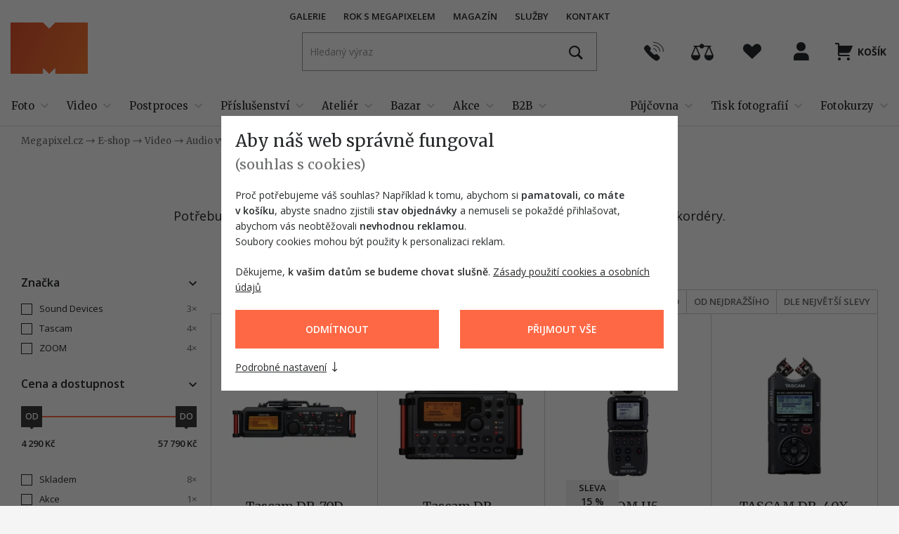

--- FILE ---
content_type: text/html; charset=utf-8
request_url: https://www.megapixel.cz/vicestope-rekordery
body_size: 32551
content:

<!DOCTYPE html>
<html class="no-js disable-transition" lang="cs">
	<head>
			<meta charset="utf-8">

			<meta name="Author" content="PeckaDesign (www.peckadesign.cz)">

			<meta name="HandheldFriendly" content="True">
			<meta name="MobileOptimized" content="320">
			<meta name="viewport" content="width=device-width, initial-scale=1.0, minimum-scale=1.0, viewport-fit=cover">
			<meta name="format-detection" content="telephone=no">
			<meta http-equiv="X-UA-Compatible" content="IE=edge,chrome=1"><script type="text/javascript">(window.NREUM||(NREUM={})).init={ajax:{deny_list:["bam.nr-data.net"]},feature_flags:["soft_nav"]};(window.NREUM||(NREUM={})).loader_config={licenseKey:"63805a9a1f",applicationID:"461524140",browserID:"461524234"};;/*! For license information please see nr-loader-rum-1.308.0.min.js.LICENSE.txt */
(()=>{var e,t,r={163:(e,t,r)=>{"use strict";r.d(t,{j:()=>E});var n=r(384),i=r(1741);var a=r(2555);r(860).K7.genericEvents;const s="experimental.resources",o="register",c=e=>{if(!e||"string"!=typeof e)return!1;try{document.createDocumentFragment().querySelector(e)}catch{return!1}return!0};var d=r(2614),u=r(944),l=r(8122);const f="[data-nr-mask]",g=e=>(0,l.a)(e,(()=>{const e={feature_flags:[],experimental:{allow_registered_children:!1,resources:!1},mask_selector:"*",block_selector:"[data-nr-block]",mask_input_options:{color:!1,date:!1,"datetime-local":!1,email:!1,month:!1,number:!1,range:!1,search:!1,tel:!1,text:!1,time:!1,url:!1,week:!1,textarea:!1,select:!1,password:!0}};return{ajax:{deny_list:void 0,block_internal:!0,enabled:!0,autoStart:!0},api:{get allow_registered_children(){return e.feature_flags.includes(o)||e.experimental.allow_registered_children},set allow_registered_children(t){e.experimental.allow_registered_children=t},duplicate_registered_data:!1},browser_consent_mode:{enabled:!1},distributed_tracing:{enabled:void 0,exclude_newrelic_header:void 0,cors_use_newrelic_header:void 0,cors_use_tracecontext_headers:void 0,allowed_origins:void 0},get feature_flags(){return e.feature_flags},set feature_flags(t){e.feature_flags=t},generic_events:{enabled:!0,autoStart:!0},harvest:{interval:30},jserrors:{enabled:!0,autoStart:!0},logging:{enabled:!0,autoStart:!0},metrics:{enabled:!0,autoStart:!0},obfuscate:void 0,page_action:{enabled:!0},page_view_event:{enabled:!0,autoStart:!0},page_view_timing:{enabled:!0,autoStart:!0},performance:{capture_marks:!1,capture_measures:!1,capture_detail:!0,resources:{get enabled(){return e.feature_flags.includes(s)||e.experimental.resources},set enabled(t){e.experimental.resources=t},asset_types:[],first_party_domains:[],ignore_newrelic:!0}},privacy:{cookies_enabled:!0},proxy:{assets:void 0,beacon:void 0},session:{expiresMs:d.wk,inactiveMs:d.BB},session_replay:{autoStart:!0,enabled:!1,preload:!1,sampling_rate:10,error_sampling_rate:100,collect_fonts:!1,inline_images:!1,fix_stylesheets:!0,mask_all_inputs:!0,get mask_text_selector(){return e.mask_selector},set mask_text_selector(t){c(t)?e.mask_selector="".concat(t,",").concat(f):""===t||null===t?e.mask_selector=f:(0,u.R)(5,t)},get block_class(){return"nr-block"},get ignore_class(){return"nr-ignore"},get mask_text_class(){return"nr-mask"},get block_selector(){return e.block_selector},set block_selector(t){c(t)?e.block_selector+=",".concat(t):""!==t&&(0,u.R)(6,t)},get mask_input_options(){return e.mask_input_options},set mask_input_options(t){t&&"object"==typeof t?e.mask_input_options={...t,password:!0}:(0,u.R)(7,t)}},session_trace:{enabled:!0,autoStart:!0},soft_navigations:{enabled:!0,autoStart:!0},spa:{enabled:!0,autoStart:!0},ssl:void 0,user_actions:{enabled:!0,elementAttributes:["id","className","tagName","type"]}}})());var p=r(6154),m=r(9324);let h=0;const v={buildEnv:m.F3,distMethod:m.Xs,version:m.xv,originTime:p.WN},b={consented:!1},y={appMetadata:{},get consented(){return this.session?.state?.consent||b.consented},set consented(e){b.consented=e},customTransaction:void 0,denyList:void 0,disabled:!1,harvester:void 0,isolatedBacklog:!1,isRecording:!1,loaderType:void 0,maxBytes:3e4,obfuscator:void 0,onerror:void 0,ptid:void 0,releaseIds:{},session:void 0,timeKeeper:void 0,registeredEntities:[],jsAttributesMetadata:{bytes:0},get harvestCount(){return++h}},_=e=>{const t=(0,l.a)(e,y),r=Object.keys(v).reduce((e,t)=>(e[t]={value:v[t],writable:!1,configurable:!0,enumerable:!0},e),{});return Object.defineProperties(t,r)};var w=r(5701);const x=e=>{const t=e.startsWith("http");e+="/",r.p=t?e:"https://"+e};var R=r(7836),k=r(3241);const A={accountID:void 0,trustKey:void 0,agentID:void 0,licenseKey:void 0,applicationID:void 0,xpid:void 0},S=e=>(0,l.a)(e,A),T=new Set;function E(e,t={},r,s){let{init:o,info:c,loader_config:d,runtime:u={},exposed:l=!0}=t;if(!c){const e=(0,n.pV)();o=e.init,c=e.info,d=e.loader_config}e.init=g(o||{}),e.loader_config=S(d||{}),c.jsAttributes??={},p.bv&&(c.jsAttributes.isWorker=!0),e.info=(0,a.D)(c);const f=e.init,m=[c.beacon,c.errorBeacon];T.has(e.agentIdentifier)||(f.proxy.assets&&(x(f.proxy.assets),m.push(f.proxy.assets)),f.proxy.beacon&&m.push(f.proxy.beacon),e.beacons=[...m],function(e){const t=(0,n.pV)();Object.getOwnPropertyNames(i.W.prototype).forEach(r=>{const n=i.W.prototype[r];if("function"!=typeof n||"constructor"===n)return;let a=t[r];e[r]&&!1!==e.exposed&&"micro-agent"!==e.runtime?.loaderType&&(t[r]=(...t)=>{const n=e[r](...t);return a?a(...t):n})})}(e),(0,n.US)("activatedFeatures",w.B)),u.denyList=[...f.ajax.deny_list||[],...f.ajax.block_internal?m:[]],u.ptid=e.agentIdentifier,u.loaderType=r,e.runtime=_(u),T.has(e.agentIdentifier)||(e.ee=R.ee.get(e.agentIdentifier),e.exposed=l,(0,k.W)({agentIdentifier:e.agentIdentifier,drained:!!w.B?.[e.agentIdentifier],type:"lifecycle",name:"initialize",feature:void 0,data:e.config})),T.add(e.agentIdentifier)}},384:(e,t,r)=>{"use strict";r.d(t,{NT:()=>s,US:()=>u,Zm:()=>o,bQ:()=>d,dV:()=>c,pV:()=>l});var n=r(6154),i=r(1863),a=r(1910);const s={beacon:"bam.nr-data.net",errorBeacon:"bam.nr-data.net"};function o(){return n.gm.NREUM||(n.gm.NREUM={}),void 0===n.gm.newrelic&&(n.gm.newrelic=n.gm.NREUM),n.gm.NREUM}function c(){let e=o();return e.o||(e.o={ST:n.gm.setTimeout,SI:n.gm.setImmediate||n.gm.setInterval,CT:n.gm.clearTimeout,XHR:n.gm.XMLHttpRequest,REQ:n.gm.Request,EV:n.gm.Event,PR:n.gm.Promise,MO:n.gm.MutationObserver,FETCH:n.gm.fetch,WS:n.gm.WebSocket},(0,a.i)(...Object.values(e.o))),e}function d(e,t){let r=o();r.initializedAgents??={},t.initializedAt={ms:(0,i.t)(),date:new Date},r.initializedAgents[e]=t}function u(e,t){o()[e]=t}function l(){return function(){let e=o();const t=e.info||{};e.info={beacon:s.beacon,errorBeacon:s.errorBeacon,...t}}(),function(){let e=o();const t=e.init||{};e.init={...t}}(),c(),function(){let e=o();const t=e.loader_config||{};e.loader_config={...t}}(),o()}},782:(e,t,r)=>{"use strict";r.d(t,{T:()=>n});const n=r(860).K7.pageViewTiming},860:(e,t,r)=>{"use strict";r.d(t,{$J:()=>u,K7:()=>c,P3:()=>d,XX:()=>i,Yy:()=>o,df:()=>a,qY:()=>n,v4:()=>s});const n="events",i="jserrors",a="browser/blobs",s="rum",o="browser/logs",c={ajax:"ajax",genericEvents:"generic_events",jserrors:i,logging:"logging",metrics:"metrics",pageAction:"page_action",pageViewEvent:"page_view_event",pageViewTiming:"page_view_timing",sessionReplay:"session_replay",sessionTrace:"session_trace",softNav:"soft_navigations",spa:"spa"},d={[c.pageViewEvent]:1,[c.pageViewTiming]:2,[c.metrics]:3,[c.jserrors]:4,[c.spa]:5,[c.ajax]:6,[c.sessionTrace]:7,[c.softNav]:8,[c.sessionReplay]:9,[c.logging]:10,[c.genericEvents]:11},u={[c.pageViewEvent]:s,[c.pageViewTiming]:n,[c.ajax]:n,[c.spa]:n,[c.softNav]:n,[c.metrics]:i,[c.jserrors]:i,[c.sessionTrace]:a,[c.sessionReplay]:a,[c.logging]:o,[c.genericEvents]:"ins"}},944:(e,t,r)=>{"use strict";r.d(t,{R:()=>i});var n=r(3241);function i(e,t){"function"==typeof console.debug&&(console.debug("New Relic Warning: https://github.com/newrelic/newrelic-browser-agent/blob/main/docs/warning-codes.md#".concat(e),t),(0,n.W)({agentIdentifier:null,drained:null,type:"data",name:"warn",feature:"warn",data:{code:e,secondary:t}}))}},1687:(e,t,r)=>{"use strict";r.d(t,{Ak:()=>d,Ze:()=>f,x3:()=>u});var n=r(3241),i=r(7836),a=r(3606),s=r(860),o=r(2646);const c={};function d(e,t){const r={staged:!1,priority:s.P3[t]||0};l(e),c[e].get(t)||c[e].set(t,r)}function u(e,t){e&&c[e]&&(c[e].get(t)&&c[e].delete(t),p(e,t,!1),c[e].size&&g(e))}function l(e){if(!e)throw new Error("agentIdentifier required");c[e]||(c[e]=new Map)}function f(e="",t="feature",r=!1){if(l(e),!e||!c[e].get(t)||r)return p(e,t);c[e].get(t).staged=!0,g(e)}function g(e){const t=Array.from(c[e]);t.every(([e,t])=>t.staged)&&(t.sort((e,t)=>e[1].priority-t[1].priority),t.forEach(([t])=>{c[e].delete(t),p(e,t)}))}function p(e,t,r=!0){const s=e?i.ee.get(e):i.ee,c=a.i.handlers;if(!s.aborted&&s.backlog&&c){if((0,n.W)({agentIdentifier:e,type:"lifecycle",name:"drain",feature:t}),r){const e=s.backlog[t],r=c[t];if(r){for(let t=0;e&&t<e.length;++t)m(e[t],r);Object.entries(r).forEach(([e,t])=>{Object.values(t||{}).forEach(t=>{t[0]?.on&&t[0]?.context()instanceof o.y&&t[0].on(e,t[1])})})}}s.isolatedBacklog||delete c[t],s.backlog[t]=null,s.emit("drain-"+t,[])}}function m(e,t){var r=e[1];Object.values(t[r]||{}).forEach(t=>{var r=e[0];if(t[0]===r){var n=t[1],i=e[3],a=e[2];n.apply(i,a)}})}},1738:(e,t,r)=>{"use strict";r.d(t,{U:()=>g,Y:()=>f});var n=r(3241),i=r(9908),a=r(1863),s=r(944),o=r(5701),c=r(3969),d=r(8362),u=r(860),l=r(4261);function f(e,t,r,a){const f=a||r;!f||f[e]&&f[e]!==d.d.prototype[e]||(f[e]=function(){(0,i.p)(c.xV,["API/"+e+"/called"],void 0,u.K7.metrics,r.ee),(0,n.W)({agentIdentifier:r.agentIdentifier,drained:!!o.B?.[r.agentIdentifier],type:"data",name:"api",feature:l.Pl+e,data:{}});try{return t.apply(this,arguments)}catch(e){(0,s.R)(23,e)}})}function g(e,t,r,n,s){const o=e.info;null===r?delete o.jsAttributes[t]:o.jsAttributes[t]=r,(s||null===r)&&(0,i.p)(l.Pl+n,[(0,a.t)(),t,r],void 0,"session",e.ee)}},1741:(e,t,r)=>{"use strict";r.d(t,{W:()=>a});var n=r(944),i=r(4261);class a{#e(e,...t){if(this[e]!==a.prototype[e])return this[e](...t);(0,n.R)(35,e)}addPageAction(e,t){return this.#e(i.hG,e,t)}register(e){return this.#e(i.eY,e)}recordCustomEvent(e,t){return this.#e(i.fF,e,t)}setPageViewName(e,t){return this.#e(i.Fw,e,t)}setCustomAttribute(e,t,r){return this.#e(i.cD,e,t,r)}noticeError(e,t){return this.#e(i.o5,e,t)}setUserId(e,t=!1){return this.#e(i.Dl,e,t)}setApplicationVersion(e){return this.#e(i.nb,e)}setErrorHandler(e){return this.#e(i.bt,e)}addRelease(e,t){return this.#e(i.k6,e,t)}log(e,t){return this.#e(i.$9,e,t)}start(){return this.#e(i.d3)}finished(e){return this.#e(i.BL,e)}recordReplay(){return this.#e(i.CH)}pauseReplay(){return this.#e(i.Tb)}addToTrace(e){return this.#e(i.U2,e)}setCurrentRouteName(e){return this.#e(i.PA,e)}interaction(e){return this.#e(i.dT,e)}wrapLogger(e,t,r){return this.#e(i.Wb,e,t,r)}measure(e,t){return this.#e(i.V1,e,t)}consent(e){return this.#e(i.Pv,e)}}},1863:(e,t,r)=>{"use strict";function n(){return Math.floor(performance.now())}r.d(t,{t:()=>n})},1910:(e,t,r)=>{"use strict";r.d(t,{i:()=>a});var n=r(944);const i=new Map;function a(...e){return e.every(e=>{if(i.has(e))return i.get(e);const t="function"==typeof e?e.toString():"",r=t.includes("[native code]"),a=t.includes("nrWrapper");return r||a||(0,n.R)(64,e?.name||t),i.set(e,r),r})}},2555:(e,t,r)=>{"use strict";r.d(t,{D:()=>o,f:()=>s});var n=r(384),i=r(8122);const a={beacon:n.NT.beacon,errorBeacon:n.NT.errorBeacon,licenseKey:void 0,applicationID:void 0,sa:void 0,queueTime:void 0,applicationTime:void 0,ttGuid:void 0,user:void 0,account:void 0,product:void 0,extra:void 0,jsAttributes:{},userAttributes:void 0,atts:void 0,transactionName:void 0,tNamePlain:void 0};function s(e){try{return!!e.licenseKey&&!!e.errorBeacon&&!!e.applicationID}catch(e){return!1}}const o=e=>(0,i.a)(e,a)},2614:(e,t,r)=>{"use strict";r.d(t,{BB:()=>s,H3:()=>n,g:()=>d,iL:()=>c,tS:()=>o,uh:()=>i,wk:()=>a});const n="NRBA",i="SESSION",a=144e5,s=18e5,o={STARTED:"session-started",PAUSE:"session-pause",RESET:"session-reset",RESUME:"session-resume",UPDATE:"session-update"},c={SAME_TAB:"same-tab",CROSS_TAB:"cross-tab"},d={OFF:0,FULL:1,ERROR:2}},2646:(e,t,r)=>{"use strict";r.d(t,{y:()=>n});class n{constructor(e){this.contextId=e}}},2843:(e,t,r)=>{"use strict";r.d(t,{G:()=>a,u:()=>i});var n=r(3878);function i(e,t=!1,r,i){(0,n.DD)("visibilitychange",function(){if(t)return void("hidden"===document.visibilityState&&e());e(document.visibilityState)},r,i)}function a(e,t,r){(0,n.sp)("pagehide",e,t,r)}},3241:(e,t,r)=>{"use strict";r.d(t,{W:()=>a});var n=r(6154);const i="newrelic";function a(e={}){try{n.gm.dispatchEvent(new CustomEvent(i,{detail:e}))}catch(e){}}},3606:(e,t,r)=>{"use strict";r.d(t,{i:()=>a});var n=r(9908);a.on=s;var i=a.handlers={};function a(e,t,r,a){s(a||n.d,i,e,t,r)}function s(e,t,r,i,a){a||(a="feature"),e||(e=n.d);var s=t[a]=t[a]||{};(s[r]=s[r]||[]).push([e,i])}},3878:(e,t,r)=>{"use strict";function n(e,t){return{capture:e,passive:!1,signal:t}}function i(e,t,r=!1,i){window.addEventListener(e,t,n(r,i))}function a(e,t,r=!1,i){document.addEventListener(e,t,n(r,i))}r.d(t,{DD:()=>a,jT:()=>n,sp:()=>i})},3969:(e,t,r)=>{"use strict";r.d(t,{TZ:()=>n,XG:()=>o,rs:()=>i,xV:()=>s,z_:()=>a});const n=r(860).K7.metrics,i="sm",a="cm",s="storeSupportabilityMetrics",o="storeEventMetrics"},4234:(e,t,r)=>{"use strict";r.d(t,{W:()=>a});var n=r(7836),i=r(1687);class a{constructor(e,t){this.agentIdentifier=e,this.ee=n.ee.get(e),this.featureName=t,this.blocked=!1}deregisterDrain(){(0,i.x3)(this.agentIdentifier,this.featureName)}}},4261:(e,t,r)=>{"use strict";r.d(t,{$9:()=>d,BL:()=>o,CH:()=>g,Dl:()=>_,Fw:()=>y,PA:()=>h,Pl:()=>n,Pv:()=>k,Tb:()=>l,U2:()=>a,V1:()=>R,Wb:()=>x,bt:()=>b,cD:()=>v,d3:()=>w,dT:()=>c,eY:()=>p,fF:()=>f,hG:()=>i,k6:()=>s,nb:()=>m,o5:()=>u});const n="api-",i="addPageAction",a="addToTrace",s="addRelease",o="finished",c="interaction",d="log",u="noticeError",l="pauseReplay",f="recordCustomEvent",g="recordReplay",p="register",m="setApplicationVersion",h="setCurrentRouteName",v="setCustomAttribute",b="setErrorHandler",y="setPageViewName",_="setUserId",w="start",x="wrapLogger",R="measure",k="consent"},5289:(e,t,r)=>{"use strict";r.d(t,{GG:()=>s,Qr:()=>c,sB:()=>o});var n=r(3878),i=r(6389);function a(){return"undefined"==typeof document||"complete"===document.readyState}function s(e,t){if(a())return e();const r=(0,i.J)(e),s=setInterval(()=>{a()&&(clearInterval(s),r())},500);(0,n.sp)("load",r,t)}function o(e){if(a())return e();(0,n.DD)("DOMContentLoaded",e)}function c(e){if(a())return e();(0,n.sp)("popstate",e)}},5607:(e,t,r)=>{"use strict";r.d(t,{W:()=>n});const n=(0,r(9566).bz)()},5701:(e,t,r)=>{"use strict";r.d(t,{B:()=>a,t:()=>s});var n=r(3241);const i=new Set,a={};function s(e,t){const r=t.agentIdentifier;a[r]??={},e&&"object"==typeof e&&(i.has(r)||(t.ee.emit("rumresp",[e]),a[r]=e,i.add(r),(0,n.W)({agentIdentifier:r,loaded:!0,drained:!0,type:"lifecycle",name:"load",feature:void 0,data:e})))}},6154:(e,t,r)=>{"use strict";r.d(t,{OF:()=>c,RI:()=>i,WN:()=>u,bv:()=>a,eN:()=>l,gm:()=>s,mw:()=>o,sb:()=>d});var n=r(1863);const i="undefined"!=typeof window&&!!window.document,a="undefined"!=typeof WorkerGlobalScope&&("undefined"!=typeof self&&self instanceof WorkerGlobalScope&&self.navigator instanceof WorkerNavigator||"undefined"!=typeof globalThis&&globalThis instanceof WorkerGlobalScope&&globalThis.navigator instanceof WorkerNavigator),s=i?window:"undefined"!=typeof WorkerGlobalScope&&("undefined"!=typeof self&&self instanceof WorkerGlobalScope&&self||"undefined"!=typeof globalThis&&globalThis instanceof WorkerGlobalScope&&globalThis),o=Boolean("hidden"===s?.document?.visibilityState),c=/iPad|iPhone|iPod/.test(s.navigator?.userAgent),d=c&&"undefined"==typeof SharedWorker,u=((()=>{const e=s.navigator?.userAgent?.match(/Firefox[/\s](\d+\.\d+)/);Array.isArray(e)&&e.length>=2&&e[1]})(),Date.now()-(0,n.t)()),l=()=>"undefined"!=typeof PerformanceNavigationTiming&&s?.performance?.getEntriesByType("navigation")?.[0]?.responseStart},6389:(e,t,r)=>{"use strict";function n(e,t=500,r={}){const n=r?.leading||!1;let i;return(...r)=>{n&&void 0===i&&(e.apply(this,r),i=setTimeout(()=>{i=clearTimeout(i)},t)),n||(clearTimeout(i),i=setTimeout(()=>{e.apply(this,r)},t))}}function i(e){let t=!1;return(...r)=>{t||(t=!0,e.apply(this,r))}}r.d(t,{J:()=>i,s:()=>n})},6630:(e,t,r)=>{"use strict";r.d(t,{T:()=>n});const n=r(860).K7.pageViewEvent},7699:(e,t,r)=>{"use strict";r.d(t,{It:()=>a,KC:()=>o,No:()=>i,qh:()=>s});var n=r(860);const i=16e3,a=1e6,s="SESSION_ERROR",o={[n.K7.logging]:!0,[n.K7.genericEvents]:!1,[n.K7.jserrors]:!1,[n.K7.ajax]:!1}},7836:(e,t,r)=>{"use strict";r.d(t,{P:()=>o,ee:()=>c});var n=r(384),i=r(8990),a=r(2646),s=r(5607);const o="nr@context:".concat(s.W),c=function e(t,r){var n={},s={},u={},l=!1;try{l=16===r.length&&d.initializedAgents?.[r]?.runtime.isolatedBacklog}catch(e){}var f={on:p,addEventListener:p,removeEventListener:function(e,t){var r=n[e];if(!r)return;for(var i=0;i<r.length;i++)r[i]===t&&r.splice(i,1)},emit:function(e,r,n,i,a){!1!==a&&(a=!0);if(c.aborted&&!i)return;t&&a&&t.emit(e,r,n);var o=g(n);m(e).forEach(e=>{e.apply(o,r)});var d=v()[s[e]];d&&d.push([f,e,r,o]);return o},get:h,listeners:m,context:g,buffer:function(e,t){const r=v();if(t=t||"feature",f.aborted)return;Object.entries(e||{}).forEach(([e,n])=>{s[n]=t,t in r||(r[t]=[])})},abort:function(){f._aborted=!0,Object.keys(f.backlog).forEach(e=>{delete f.backlog[e]})},isBuffering:function(e){return!!v()[s[e]]},debugId:r,backlog:l?{}:t&&"object"==typeof t.backlog?t.backlog:{},isolatedBacklog:l};return Object.defineProperty(f,"aborted",{get:()=>{let e=f._aborted||!1;return e||(t&&(e=t.aborted),e)}}),f;function g(e){return e&&e instanceof a.y?e:e?(0,i.I)(e,o,()=>new a.y(o)):new a.y(o)}function p(e,t){n[e]=m(e).concat(t)}function m(e){return n[e]||[]}function h(t){return u[t]=u[t]||e(f,t)}function v(){return f.backlog}}(void 0,"globalEE"),d=(0,n.Zm)();d.ee||(d.ee=c)},8122:(e,t,r)=>{"use strict";r.d(t,{a:()=>i});var n=r(944);function i(e,t){try{if(!e||"object"!=typeof e)return(0,n.R)(3);if(!t||"object"!=typeof t)return(0,n.R)(4);const r=Object.create(Object.getPrototypeOf(t),Object.getOwnPropertyDescriptors(t)),a=0===Object.keys(r).length?e:r;for(let s in a)if(void 0!==e[s])try{if(null===e[s]){r[s]=null;continue}Array.isArray(e[s])&&Array.isArray(t[s])?r[s]=Array.from(new Set([...e[s],...t[s]])):"object"==typeof e[s]&&"object"==typeof t[s]?r[s]=i(e[s],t[s]):r[s]=e[s]}catch(e){r[s]||(0,n.R)(1,e)}return r}catch(e){(0,n.R)(2,e)}}},8362:(e,t,r)=>{"use strict";r.d(t,{d:()=>a});var n=r(9566),i=r(1741);class a extends i.W{agentIdentifier=(0,n.LA)(16)}},8374:(e,t,r)=>{r.nc=(()=>{try{return document?.currentScript?.nonce}catch(e){}return""})()},8990:(e,t,r)=>{"use strict";r.d(t,{I:()=>i});var n=Object.prototype.hasOwnProperty;function i(e,t,r){if(n.call(e,t))return e[t];var i=r();if(Object.defineProperty&&Object.keys)try{return Object.defineProperty(e,t,{value:i,writable:!0,enumerable:!1}),i}catch(e){}return e[t]=i,i}},9324:(e,t,r)=>{"use strict";r.d(t,{F3:()=>i,Xs:()=>a,xv:()=>n});const n="1.308.0",i="PROD",a="CDN"},9566:(e,t,r)=>{"use strict";r.d(t,{LA:()=>o,bz:()=>s});var n=r(6154);const i="xxxxxxxx-xxxx-4xxx-yxxx-xxxxxxxxxxxx";function a(e,t){return e?15&e[t]:16*Math.random()|0}function s(){const e=n.gm?.crypto||n.gm?.msCrypto;let t,r=0;return e&&e.getRandomValues&&(t=e.getRandomValues(new Uint8Array(30))),i.split("").map(e=>"x"===e?a(t,r++).toString(16):"y"===e?(3&a()|8).toString(16):e).join("")}function o(e){const t=n.gm?.crypto||n.gm?.msCrypto;let r,i=0;t&&t.getRandomValues&&(r=t.getRandomValues(new Uint8Array(e)));const s=[];for(var o=0;o<e;o++)s.push(a(r,i++).toString(16));return s.join("")}},9908:(e,t,r)=>{"use strict";r.d(t,{d:()=>n,p:()=>i});var n=r(7836).ee.get("handle");function i(e,t,r,i,a){a?(a.buffer([e],i),a.emit(e,t,r)):(n.buffer([e],i),n.emit(e,t,r))}}},n={};function i(e){var t=n[e];if(void 0!==t)return t.exports;var a=n[e]={exports:{}};return r[e](a,a.exports,i),a.exports}i.m=r,i.d=(e,t)=>{for(var r in t)i.o(t,r)&&!i.o(e,r)&&Object.defineProperty(e,r,{enumerable:!0,get:t[r]})},i.f={},i.e=e=>Promise.all(Object.keys(i.f).reduce((t,r)=>(i.f[r](e,t),t),[])),i.u=e=>"nr-rum-1.308.0.min.js",i.o=(e,t)=>Object.prototype.hasOwnProperty.call(e,t),e={},t="NRBA-1.308.0.PROD:",i.l=(r,n,a,s)=>{if(e[r])e[r].push(n);else{var o,c;if(void 0!==a)for(var d=document.getElementsByTagName("script"),u=0;u<d.length;u++){var l=d[u];if(l.getAttribute("src")==r||l.getAttribute("data-webpack")==t+a){o=l;break}}if(!o){c=!0;var f={296:"sha512-+MIMDsOcckGXa1EdWHqFNv7P+JUkd5kQwCBr3KE6uCvnsBNUrdSt4a/3/L4j4TxtnaMNjHpza2/erNQbpacJQA=="};(o=document.createElement("script")).charset="utf-8",i.nc&&o.setAttribute("nonce",i.nc),o.setAttribute("data-webpack",t+a),o.src=r,0!==o.src.indexOf(window.location.origin+"/")&&(o.crossOrigin="anonymous"),f[s]&&(o.integrity=f[s])}e[r]=[n];var g=(t,n)=>{o.onerror=o.onload=null,clearTimeout(p);var i=e[r];if(delete e[r],o.parentNode&&o.parentNode.removeChild(o),i&&i.forEach(e=>e(n)),t)return t(n)},p=setTimeout(g.bind(null,void 0,{type:"timeout",target:o}),12e4);o.onerror=g.bind(null,o.onerror),o.onload=g.bind(null,o.onload),c&&document.head.appendChild(o)}},i.r=e=>{"undefined"!=typeof Symbol&&Symbol.toStringTag&&Object.defineProperty(e,Symbol.toStringTag,{value:"Module"}),Object.defineProperty(e,"__esModule",{value:!0})},i.p="https://js-agent.newrelic.com/",(()=>{var e={374:0,840:0};i.f.j=(t,r)=>{var n=i.o(e,t)?e[t]:void 0;if(0!==n)if(n)r.push(n[2]);else{var a=new Promise((r,i)=>n=e[t]=[r,i]);r.push(n[2]=a);var s=i.p+i.u(t),o=new Error;i.l(s,r=>{if(i.o(e,t)&&(0!==(n=e[t])&&(e[t]=void 0),n)){var a=r&&("load"===r.type?"missing":r.type),s=r&&r.target&&r.target.src;o.message="Loading chunk "+t+" failed: ("+a+": "+s+")",o.name="ChunkLoadError",o.type=a,o.request=s,n[1](o)}},"chunk-"+t,t)}};var t=(t,r)=>{var n,a,[s,o,c]=r,d=0;if(s.some(t=>0!==e[t])){for(n in o)i.o(o,n)&&(i.m[n]=o[n]);if(c)c(i)}for(t&&t(r);d<s.length;d++)a=s[d],i.o(e,a)&&e[a]&&e[a][0](),e[a]=0},r=self["webpackChunk:NRBA-1.308.0.PROD"]=self["webpackChunk:NRBA-1.308.0.PROD"]||[];r.forEach(t.bind(null,0)),r.push=t.bind(null,r.push.bind(r))})(),(()=>{"use strict";i(8374);var e=i(8362),t=i(860);const r=Object.values(t.K7);var n=i(163);var a=i(9908),s=i(1863),o=i(4261),c=i(1738);var d=i(1687),u=i(4234),l=i(5289),f=i(6154),g=i(944),p=i(384);const m=e=>f.RI&&!0===e?.privacy.cookies_enabled;function h(e){return!!(0,p.dV)().o.MO&&m(e)&&!0===e?.session_trace.enabled}var v=i(6389),b=i(7699);class y extends u.W{constructor(e,t){super(e.agentIdentifier,t),this.agentRef=e,this.abortHandler=void 0,this.featAggregate=void 0,this.loadedSuccessfully=void 0,this.onAggregateImported=new Promise(e=>{this.loadedSuccessfully=e}),this.deferred=Promise.resolve(),!1===e.init[this.featureName].autoStart?this.deferred=new Promise((t,r)=>{this.ee.on("manual-start-all",(0,v.J)(()=>{(0,d.Ak)(e.agentIdentifier,this.featureName),t()}))}):(0,d.Ak)(e.agentIdentifier,t)}importAggregator(e,t,r={}){if(this.featAggregate)return;const n=async()=>{let n;await this.deferred;try{if(m(e.init)){const{setupAgentSession:t}=await i.e(296).then(i.bind(i,3305));n=t(e)}}catch(e){(0,g.R)(20,e),this.ee.emit("internal-error",[e]),(0,a.p)(b.qh,[e],void 0,this.featureName,this.ee)}try{if(!this.#t(this.featureName,n,e.init))return(0,d.Ze)(this.agentIdentifier,this.featureName),void this.loadedSuccessfully(!1);const{Aggregate:i}=await t();this.featAggregate=new i(e,r),e.runtime.harvester.initializedAggregates.push(this.featAggregate),this.loadedSuccessfully(!0)}catch(e){(0,g.R)(34,e),this.abortHandler?.(),(0,d.Ze)(this.agentIdentifier,this.featureName,!0),this.loadedSuccessfully(!1),this.ee&&this.ee.abort()}};f.RI?(0,l.GG)(()=>n(),!0):n()}#t(e,r,n){if(this.blocked)return!1;switch(e){case t.K7.sessionReplay:return h(n)&&!!r;case t.K7.sessionTrace:return!!r;default:return!0}}}var _=i(6630),w=i(2614),x=i(3241);class R extends y{static featureName=_.T;constructor(e){var t;super(e,_.T),this.setupInspectionEvents(e.agentIdentifier),t=e,(0,c.Y)(o.Fw,function(e,r){"string"==typeof e&&("/"!==e.charAt(0)&&(e="/"+e),t.runtime.customTransaction=(r||"http://custom.transaction")+e,(0,a.p)(o.Pl+o.Fw,[(0,s.t)()],void 0,void 0,t.ee))},t),this.importAggregator(e,()=>i.e(296).then(i.bind(i,3943)))}setupInspectionEvents(e){const t=(t,r)=>{t&&(0,x.W)({agentIdentifier:e,timeStamp:t.timeStamp,loaded:"complete"===t.target.readyState,type:"window",name:r,data:t.target.location+""})};(0,l.sB)(e=>{t(e,"DOMContentLoaded")}),(0,l.GG)(e=>{t(e,"load")}),(0,l.Qr)(e=>{t(e,"navigate")}),this.ee.on(w.tS.UPDATE,(t,r)=>{(0,x.W)({agentIdentifier:e,type:"lifecycle",name:"session",data:r})})}}class k extends e.d{constructor(e){var t;(super(),f.gm)?(this.features={},(0,p.bQ)(this.agentIdentifier,this),this.desiredFeatures=new Set(e.features||[]),this.desiredFeatures.add(R),(0,n.j)(this,e,e.loaderType||"agent"),t=this,(0,c.Y)(o.cD,function(e,r,n=!1){if("string"==typeof e){if(["string","number","boolean"].includes(typeof r)||null===r)return(0,c.U)(t,e,r,o.cD,n);(0,g.R)(40,typeof r)}else(0,g.R)(39,typeof e)},t),function(e){(0,c.Y)(o.Dl,function(t,r=!1){if("string"!=typeof t&&null!==t)return void(0,g.R)(41,typeof t);const n=e.info.jsAttributes["enduser.id"];r&&null!=n&&n!==t?(0,a.p)(o.Pl+"setUserIdAndResetSession",[t],void 0,"session",e.ee):(0,c.U)(e,"enduser.id",t,o.Dl,!0)},e)}(this),function(e){(0,c.Y)(o.nb,function(t){if("string"==typeof t||null===t)return(0,c.U)(e,"application.version",t,o.nb,!1);(0,g.R)(42,typeof t)},e)}(this),function(e){(0,c.Y)(o.d3,function(){e.ee.emit("manual-start-all")},e)}(this),function(e){(0,c.Y)(o.Pv,function(t=!0){if("boolean"==typeof t){if((0,a.p)(o.Pl+o.Pv,[t],void 0,"session",e.ee),e.runtime.consented=t,t){const t=e.features.page_view_event;t.onAggregateImported.then(e=>{const r=t.featAggregate;e&&!r.sentRum&&r.sendRum()})}}else(0,g.R)(65,typeof t)},e)}(this),this.run()):(0,g.R)(21)}get config(){return{info:this.info,init:this.init,loader_config:this.loader_config,runtime:this.runtime}}get api(){return this}run(){try{const e=function(e){const t={};return r.forEach(r=>{t[r]=!!e[r]?.enabled}),t}(this.init),n=[...this.desiredFeatures];n.sort((e,r)=>t.P3[e.featureName]-t.P3[r.featureName]),n.forEach(r=>{if(!e[r.featureName]&&r.featureName!==t.K7.pageViewEvent)return;if(r.featureName===t.K7.spa)return void(0,g.R)(67);const n=function(e){switch(e){case t.K7.ajax:return[t.K7.jserrors];case t.K7.sessionTrace:return[t.K7.ajax,t.K7.pageViewEvent];case t.K7.sessionReplay:return[t.K7.sessionTrace];case t.K7.pageViewTiming:return[t.K7.pageViewEvent];default:return[]}}(r.featureName).filter(e=>!(e in this.features));n.length>0&&(0,g.R)(36,{targetFeature:r.featureName,missingDependencies:n}),this.features[r.featureName]=new r(this)})}catch(e){(0,g.R)(22,e);for(const e in this.features)this.features[e].abortHandler?.();const t=(0,p.Zm)();delete t.initializedAgents[this.agentIdentifier]?.features,delete this.sharedAggregator;return t.ee.get(this.agentIdentifier).abort(),!1}}}var A=i(2843),S=i(782);class T extends y{static featureName=S.T;constructor(e){super(e,S.T),f.RI&&((0,A.u)(()=>(0,a.p)("docHidden",[(0,s.t)()],void 0,S.T,this.ee),!0),(0,A.G)(()=>(0,a.p)("winPagehide",[(0,s.t)()],void 0,S.T,this.ee)),this.importAggregator(e,()=>i.e(296).then(i.bind(i,2117))))}}var E=i(3969);class I extends y{static featureName=E.TZ;constructor(e){super(e,E.TZ),f.RI&&document.addEventListener("securitypolicyviolation",e=>{(0,a.p)(E.xV,["Generic/CSPViolation/Detected"],void 0,this.featureName,this.ee)}),this.importAggregator(e,()=>i.e(296).then(i.bind(i,9623)))}}new k({features:[R,T,I],loaderType:"lite"})})()})();</script>

			<title id="snippet--title">Vícestopé rekordéry | 📸 Megapixel</title>

<script type="text/plain" data-cookie-consent="marketing">
	var MeiroEventsProxy = { trackStack: [], track: function (name, data) { if (typeof MeiroEvents !== "undefined") { MeiroEvents.track(name, data); } else { this.trackStack.push({ name: name, data: data }); } }, trackPremiumBrand: function (brandId) { this.track("customEvent", {'action': "premium_brand_click",'custom_payload': {'parameter_value_id_pd': brandId},'ip': "3.137.207.14"}); }, trackBannerClick: function (bannerId, campaignId, positionId, destination) { this.track("customEvent", {'action': "banner_click",'custom_payload': {'banner_id_pd': bannerId,'banner_campaign_id_pd': campaignId,'banner_position_id_pd': positionId,'destination_url': destination},'ip': "3.137.207.14"}); } }; var domain = "me.megapixel.cz"; var script = document.createElement("script"); var meiroOnloadCallback = function() { while (MeiroEventsProxy.trackStack.length > 0) { let trackData = MeiroEventsProxy.trackStack.shift(); MeiroEvents.track(trackData.name, trackData.data); } }; if ('IntersectionObserver' in window) { document.addEventListener("DOMContentLoaded", function () { var premiumBrands = document.querySelectorAll('[data-jsPremiumBrand]'); for (var i = 0; i < premiumBrands.length; i++) { premiumBrands[i].addEventListener('click', function (e) { var premiumBrandId = this.getAttribute('data-jsPremiumBrand'); MeiroEventsProxy.trackPremiumBrand(parseInt(premiumBrandId)); }); } }); } script.onload = function() { MeiroEvents.init(domain); MeiroEvents.track("pageView", {'custom_payload': {'main_id_pd': 76875,'main_entity_name_pd': "page",'breadcrumb': "E-shop\/Video\/Audio vybaven\u00ed pro video\/Audio rekord\u00e9ry\/V\u00edcestop\u00e9 rekord\u00e9ry",'ip': "3.137.207.14",'cookieConsent': {'necessary': true,'marketing': null,'statistic': null},'event_id': "0e11ba0f-21fc-4f73-853b-54ce83436013",'fb_event_name': "PageView"}}); if (document.readyState === "complete") { meiroOnloadCallback(); } else { window.addEventListener("load", meiroOnloadCallback); } }; script.src = "//sdk." + domain; script.async = true; document.head.appendChild(script);
</script>

			<link rel="dns-prefetch" href="https://www.google-analytics.com">
			<link rel="dns-prefetch" href="https://www.googletagmanager.com">
			<link rel="dns-prefetch" href="https://c.imedia.cz">
			<link rel="dns-prefetch" href="https://cdn.magapixel.cz">

			<link rel="preload" href="/webfonts/megapixel2020.woff2?v250922" as="font" type="font/woff2" crossorigin="anonymous"> 
			<link rel="preconnect" href="https://fonts.googleapis.com">
			<link rel="preconnect" href="https://fonts.gstatic.com" crossorigin>

			<script type="text/javascript">document.documentElement.className = document.documentElement.className.replace('no-js', 'js');</script>
			<script>var Nette = { noInit: true };</script>
			<script type="text/javascript" src="/js/modernizr.js?version=536749b00facc135f5430706fcfbf248a74dcf74"></script>
			<script type="text/javascript" src="/js/app.js?version=0dcab7a8cdd36845b185c797562be168570fbdc0" async defer></script>

			<link rel="stylesheet" rel="preload" type="text/css" as="style" href="/styles/styles.css?version=756cda06d0a90ddeead107be696f70c4dc6909e4" media="screen">
			<link rel="stylesheet" type="text/css" href="/styles/print.css?version=3b33f4962313248d9e4b1e5e66a633abb5f101b5" media="none" onload="if (media !== 'print') media='print'">
			<noscript>
				<link rel="stylesheet" type="text/css" href="/styles/print.css?version=3b33f4962313248d9e4b1e5e66a633abb5f101b5" media="print">
			</noscript>

			<link rel="preconnect" href="https://placehold.co/" crossorigin>

			<link href="https://fonts.googleapis.com/css2?family=Merriweather:wght@400;700&family=Open+Sans:wght@300..800&display=swap" rel="stylesheet">

			<link rel="apple-touch-icon" sizes="180x180" href="/img/icon/apple-touch-icon.png?version=d59d8b71fd0f2a23f2bc07e919fcae9601b7abf2">
			<link rel="icon" type="image/png" sizes="32x32" href="/img/icon/favicon-32x32.png?version=eca8f9d883a74d1858ba0b95ad06ebcfb8c5c50b">
			<link rel="icon" type="image/png" sizes="16x16" href="/img/icon/favicon-16x16.png?version=bb7bb683d58f990ddc0552259c78a35d54547382">
			<link rel="manifest" href="/img/icon/site.webmanifest?version=8505c780e4cb888cdd03aa10d9d8a3eb133c89e8">
			<link rel="mask-icon" href="/img/icon/safari-pinned-tab.svg?version=fc7578d1aacf4f9d47f00a78587f52a7a8a1376a" color="#f5673c">
			<link rel="shortcut icon" href="/img/icon/favicon.ico?version=3e2b18aad03587fc0c72713fb8b1d3bbe79b8729">
			<link rel="canonical" href="https://www.megapixel.cz/vicestope-rekordery">
			<meta name="apple-mobile-web-app-title" content="Megapixel">
			<meta name="application-name" content="Megapixel">
			<meta name="msapplication-TileColor" content="#ffffff">
			<meta name="msapplication-config" content="/img/icon/browserconfig.xml?version=52c0aa97919060208f4248e73af251bd8c578a25">
			<meta name="theme-color" content="#ffffff">

				<meta name="description" content="Potřebujete nahrát zvuk z několika zdrojů naráz? Pro tento účel slouží vícestopé rekordéry." />
				<meta name="twitter:title" content="Vícestopé rekordéry | 📸 Megapixel" />

				<meta property="og:locale" content="cs_CZ" />
				<meta property="fb:app_id" content="506786656074132" />
				<meta property="og:type" content="website" />
				<meta property="og:url" content="https://www.megapixel.cz/vicestope-rekordery" />
				<meta property="og:image" content="https://www.megapixel.cz/img/illust/default-embed-image.jpg?version=ae56c2cde1af647f4859202d0f135bc9bde2d9d3" />
				<meta property="twitter:image" content="https://www.megapixel.cz/img/illust/default-embed-image.jpg?version=ae56c2cde1af647f4859202d0f135bc9bde2d9d3" />
				<meta property="og:description" content="Potřebujete nahrát zvuk z několika zdrojů naráz? Pro tento účel slouží vícestopé rekordéry." />
				<meta property="twitter:card" content="summary" />
				<meta property="twitter:site" content="@Megapixelcz" />
				<meta property="twitter:description" content="Potřebujete nahrát zvuk z několika zdrojů naráz? Pro tento účel slouží vícestopé rekordéry." />
				<meta property="og:title" content="Vícestopé rekordéry | 📸 Megapixel" />
	</head>
	<body>

		<div id="page-wrap">
			<div id="snippet--datalayer">

<div id="snippet-datalayer-dataLayer">
<script type="text/javascript">
	var dataLayer = dataLayer || [];

		function gtag(){ dataLayer.push(arguments); }
		gtag('consent', "default", {"analytics_storage":"denied","ad_personalization":"denied","ad_storage":"denied","ad_user_data":"denied","functionality_storage":"granted","wait_for_update":5000});


		var push = {"analytics_storage":"denied","ad_personalization":"denied","ad_storage":"denied","ad_user_data":"denied","functionality_storage":"granted"};


		dataLayer.push(push);

		var push = {"pageType":"category","visitorLoginState":"anonymous","userIP":"3.137.207.14","productId":[54150,54151,59944,62438,74638,75728,113056,136874,175528,175530,175535],"pageCategory":["E-shop","Video","Audio vybaven\u00ed pro video","Audio rekord\u00e9ry","V\u00edcestop\u00e9 rekord\u00e9ry"],"categoryId":"99O0000101"};


		dataLayer.push(push);

		var push = {"ecommerce":{"currencyCode":"CZK","impressions":[{"name":"Tascam DR-70D","id":54150,"position":1,"price":7099,"brand":"Tascam","item_category":"E-shop","item_category2":"Video","item_category3":"Audio vybaven\u00ed pro video","item_category4":"Audio rekord\u00e9ry","item_category5":"V\u00edcestop\u00e9 rekord\u00e9ry","variant":"Obvykle skladem u dodavatele","list":"category - v\u00fdpis produkt\u016f"},{"name":"Tascam DR-60DMKII","id":54151,"position":2,"price":4785,"brand":"Tascam","item_category":"E-shop","item_category2":"Video","item_category3":"Audio vybaven\u00ed pro video","item_category4":"Audio rekord\u00e9ry","item_category5":"V\u00edcestop\u00e9 rekord\u00e9ry","variant":"Skladem","list":"category - v\u00fdpis produkt\u016f"},{"name":"ZOOM H5","id":59944,"position":3,"price":4372,"brand":"ZOOM","item_category":"E-shop","item_category2":"Video","item_category3":"Audio vybaven\u00ed pro video","item_category4":"Audio rekord\u00e9ry","item_category5":"V\u00edcestop\u00e9 rekord\u00e9ry","variant":"Skladem","list":"category - v\u00fdpis produkt\u016f"},{"name":"TASCAM DR-40X","id":62438,"position":4,"price":4124,"brand":"Tascam","item_category":"E-shop","item_category2":"Video","item_category3":"Audio vybaven\u00ed pro video","item_category4":"Audio rekord\u00e9ry","item_category5":"V\u00edcestop\u00e9 rekord\u00e9ry","variant":"Obvykle dostupn\u00e9 do 4 t\u00fddn\u016f","list":"category - v\u00fdpis produkt\u016f"},{"name":"ZOOM H8","id":74638,"position":5,"price":7017,"brand":"ZOOM","item_category":"E-shop","item_category2":"Video","item_category3":"Audio vybaven\u00ed pro video","item_category4":"Audio rekord\u00e9ry","item_category5":"V\u00edcestop\u00e9 rekord\u00e9ry","variant":"Skladem","list":"category - v\u00fdpis produkt\u016f"},{"name":"ZOOM Podtrak P4","id":75728,"position":6,"price":3545,"brand":"ZOOM","item_category":"E-shop","item_category2":"Video","item_category3":"Audio vybaven\u00ed pro video","item_category4":"Audio rekord\u00e9ry","item_category5":"V\u00edcestop\u00e9 rekord\u00e9ry","variant":"Skladem","list":"category - v\u00fdpis produkt\u016f"},{"name":"Tascam Portacapture X8","id":113056,"position":7,"price":11397,"brand":"Tascam","item_category":"E-shop","item_category2":"Video","item_category3":"Audio vybaven\u00ed pro video","item_category4":"Audio rekord\u00e9ry","item_category5":"V\u00edcestop\u00e9 rekord\u00e9ry","variant":"Obvykle dostupn\u00e9 do 4 t\u00fddn\u016f","list":"category - v\u00fdpis produkt\u016f"},{"name":"ZOOM R4 MultiTrak","id":136874,"position":8,"price":3793,"brand":"ZOOM","item_category":"E-shop","item_category2":"Video","item_category3":"Audio vybaven\u00ed pro video","item_category4":"Audio rekord\u00e9ry","item_category5":"V\u00edcestop\u00e9 rekord\u00e9ry","variant":"Skladem","list":"category - v\u00fdpis produkt\u016f"},{"name":"Sound Devices MixPre-6 II","id":175528,"position":9,"price":28174,"brand":"Sound Devices","item_category":"E-shop","item_category2":"Video","item_category3":"Audio vybaven\u00ed pro video","item_category4":"Audio rekord\u00e9ry","item_category5":"V\u00edcestop\u00e9 rekord\u00e9ry","variant":"Skladem","list":"category - v\u00fdpis produkt\u016f"},{"name":"Sound Devices MixPre-10 II","id":175530,"position":10,"price":47760,"brand":"Sound Devices","item_category":"E-shop","item_category2":"Video","item_category3":"Audio vybaven\u00ed pro video","item_category4":"Audio rekord\u00e9ry","item_category5":"V\u00edcestop\u00e9 rekord\u00e9ry","variant":"Skladem","list":"category - v\u00fdpis produkt\u016f"},{"name":"Sound Devices MixPre-3 II","id":175535,"position":11,"price":23298,"brand":"Sound Devices","item_category":"E-shop","item_category2":"Video","item_category3":"Audio vybaven\u00ed pro video","item_category4":"Audio rekord\u00e9ry","item_category5":"V\u00edcestop\u00e9 rekord\u00e9ry","variant":"Skladem","list":"category - v\u00fdpis produkt\u016f"}]}};


		dataLayer.push(push);

		var push = {"event":"view_item_list","ecommerce":{"items":[{"item_id":54150,"item_name":"Tascam DR-70D","price":7099,"currency":"CZK","item_brand":"Tascam","item_category":"E-shop","item_category2":"Video","item_category3":"Audio vybaven\u00ed pro video","item_category4":"Audio rekord\u00e9ry","item_category5":"V\u00edcestop\u00e9 rekord\u00e9ry","index":0},{"item_id":54151,"item_name":"Tascam DR-60DMKII","price":4785,"currency":"CZK","item_brand":"Tascam","item_category":"E-shop","item_category2":"Video","item_category3":"Audio vybaven\u00ed pro video","item_category4":"Audio rekord\u00e9ry","item_category5":"V\u00edcestop\u00e9 rekord\u00e9ry","index":1},{"item_id":59944,"item_name":"ZOOM H5","price":5116,"currency":"CZK","discount":744,"item_brand":"ZOOM","item_category":"E-shop","item_category2":"Video","item_category3":"Audio vybaven\u00ed pro video","item_category4":"Audio rekord\u00e9ry","item_category5":"V\u00edcestop\u00e9 rekord\u00e9ry","index":2},{"item_id":62438,"item_name":"TASCAM DR-40X","price":4124,"currency":"CZK","item_brand":"Tascam","item_category":"E-shop","item_category2":"Video","item_category3":"Audio vybaven\u00ed pro video","item_category4":"Audio rekord\u00e9ry","item_category5":"V\u00edcestop\u00e9 rekord\u00e9ry","index":3},{"item_id":74638,"item_name":"ZOOM H8","price":7843,"currency":"CZK","discount":826,"item_brand":"ZOOM","item_category":"E-shop","item_category2":"Video","item_category3":"Audio vybaven\u00ed pro video","item_category4":"Audio rekord\u00e9ry","item_category5":"V\u00edcestop\u00e9 rekord\u00e9ry","index":4},{"item_id":75728,"item_name":"ZOOM Podtrak P4","price":4124,"currency":"CZK","discount":579,"item_brand":"ZOOM","item_category":"E-shop","item_category2":"Video","item_category3":"Audio vybaven\u00ed pro video","item_category4":"Audio rekord\u00e9ry","item_category5":"V\u00edcestop\u00e9 rekord\u00e9ry","index":5},{"item_id":113056,"item_name":"Tascam Portacapture X8","price":11397,"currency":"CZK","item_brand":"Tascam","item_category":"E-shop","item_category2":"Video","item_category3":"Audio vybaven\u00ed pro video","item_category4":"Audio rekord\u00e9ry","item_category5":"V\u00edcestop\u00e9 rekord\u00e9ry","index":6},{"item_id":136874,"item_name":"ZOOM R4 MultiTrak","price":4950,"currency":"CZK","discount":1157,"item_brand":"ZOOM","item_category":"E-shop","item_category2":"Video","item_category3":"Audio vybaven\u00ed pro video","item_category4":"Audio rekord\u00e9ry","item_category5":"V\u00edcestop\u00e9 rekord\u00e9ry","index":7},{"item_id":175528,"item_name":"Sound Devices MixPre-6 II","price":28174,"currency":"CZK","item_brand":"Sound Devices","item_category":"E-shop","item_category2":"Video","item_category3":"Audio vybaven\u00ed pro video","item_category4":"Audio rekord\u00e9ry","item_category5":"V\u00edcestop\u00e9 rekord\u00e9ry","index":8},{"item_id":175530,"item_name":"Sound Devices MixPre-10 II","price":47760,"currency":"CZK","item_brand":"Sound Devices","item_category":"E-shop","item_category2":"Video","item_category3":"Audio vybaven\u00ed pro video","item_category4":"Audio rekord\u00e9ry","item_category5":"V\u00edcestop\u00e9 rekord\u00e9ry","index":9},{"item_id":175535,"item_name":"Sound Devices MixPre-3 II","price":23298,"currency":"CZK","item_brand":"Sound Devices","item_category":"E-shop","item_category2":"Video","item_category3":"Audio vybaven\u00ed pro video","item_category4":"Audio rekord\u00e9ry","item_category5":"V\u00edcestop\u00e9 rekord\u00e9ry","index":10}]}};


		dataLayer.push(push);

		var push = {"event":"view_category","ecommerce":{"items":[]}};


		dataLayer.push(push);
</script>
</div>

<!-- Google Tag Manager -->
<noscript>
	<iframe src="//www.googletagmanager.com/ns.html?id=GTM-WLT4QM" height="0" width="0"
			style="display:none;visibility:hidden">
	</iframe>
</noscript>
<script>
	(function (w, d, s, l, i) {
		w[l] = w[l] || [];
		w[l].push({
			'gtm.start': new Date().getTime(), event: 'gtm.js'
		});
		var f = d.getElementsByTagName(s)[0], j = d.createElement(s), dl = l != 'dataLayer' ? '&l=' + l : '';
		j.async = true;
		j.src = '//www.googletagmanager.com/gtm.js?id=' + i + dl;
		f.parentNode.insertBefore(j, f);
	})(window, document, 'script', 'dataLayer', "GTM-WLT4QM");
</script>
			</div>

	<p class="nav-skip">
		<a href="#main" accesskey="2" title="Přejít k obsahu (Klávesová zkratka: Alt + 2)">Přejít k obsahu</a>
		<span class="u-hidden">|</span>
		<a href="#main-menu">Přejít k hlavnímu menu</a>
		<span class="u-hidden">|</span>
		<a href="#search-box">Přejít k vyhledávání</a>
	</p>


	<header class="header" role="banner" aria-label="Logo">
		<div class="l-in-box header__l-in-box">
			<p class="header__logo">
				<a href="/"
				   class="header__logo-link">
					<span class="mask-mpxl mask-mpxl--animated">
						Megapixel
					</span>
				</a>
			</p>

			<section class="u-hidden@print">
				<div class="header-top u-hidden@w768-max">
					<div class="header-top-list">
						<ul class="ul--reset header-top-list__list">

<li class="header-top-list__item">
	<a href="/galerie" class="header-top-list__link">
		Galerie
	</a>
</li>
<li class="header-top-list__item">
	<a href="/soutez-rok-s-megapixelem-2026" class="header-top-list__link">
		Rok s Megapixelem
	</a>
</li>
<li class="header-top-list__item">
	<a href="/magazin" class="header-top-list__link">
		Magazín
	</a>
</li>
<li class="header-top-list__item">
	<a href="/sluzby" class="header-top-list__link">
		Služby
	</a>
</li>
<li class="header-top-list__item">
	<a href="/kontakt" class="header-top-list__link">
		Kontakt
	</a>
</li>
						</ul>
					</div>
				</div>

				<div class="js-suggest header-box header-box--search search-box">
					<form role="search" aria-labelledby="search-box-heading"
						  class="search-box__form js-suggest__form" method="get" id="frm-suggestForm"
						  action="/naseptavani">
						
						<h2 id="search-box-heading" class="header-box__heading">
							<a href="" class="header-box__heading-link js-ca-control">
								<i class="header-box__heading-icon icon icon-search" aria-hidden="true"></i>
								<span class="header-box__heading-name">Vyhledávání</span>
							</a>
						</h2>
						<fieldset class="u-mb-0">
							<div class="js-ca-box"></div>
							<div class="header-box__box search-box">
								<p class="header-box__box-heading">
									<a href="#" class="js-ca-control">
										<i class="icon icon-cross-thin" aria-hidden="true"></i>
										<span class="sr-only">Skrýt vyhledávání</span>
									</a>
								</p>

								<p class="search-box__inp-group inp-group inp-group--no-gap">
									<label for="frm-suggestForm-q" class="sr-only">Hledat</label>
									<input type="search" name="q" id="frm-suggestForm-q" placeholder="Hledaný výraz"
										   class="inp-text search-box__inp-text js-search-box-input js-suggest__input"
										   autocomplete="off">

									<button type="submit" class="btn btn--icon search-box__btn btn--anim-off"
											data-no-btn-spinner name="_submit">
										<i class="search-box__icon icon icon-search" aria-hidden="true"></i>
										<span class="sr-only">Hledat</span>
									</button>
								</p>
							</div>

							<button name="suggest" class="u-hidden js-suggest__btn ajax"
													 data-ajax-off="unique uniqueForm history" data-ajax-pd="suggest"
													 type="submit">
								Našeptat
							</button>
						</fieldset>
					<input type="hidden" name="do" value="suggestForm-submit"><!--[if IE]><input type=IEbug disabled style="display:none"><![endif]-->
</form>

					<div class="search-box__suggest suggest suggest-search js-suggest__suggest js-suggest__suggest--empty"
						 id="snippet--suggest">
					</div>

				</div>

<section class="header-box header-box--compare">
	<h2 class="header-box__heading">
		<a href="/porovnani" class="header-box__heading-link js-ca-control" id="snippet-compareHeader-heading">
			<i class="header-box__heading-icon icon icon-compare" aria-hidden="true"></i>
			<span class="header-box__heading-name">Porovnání</span>
		</a>
		<a href="#compare-tb" class="header-box__heading-link header-box__heading-link--tb js-pdbox js-pdbox--hash" data-pdbox-width="530" data-pdbox-class-name="pdbox--fade-right pdbox--content-mih-100vh"></a>
	</h2>

	<div class="header-box__box js-ca-box">
		<p class="header-box__box-heading u-hidden">
			<a href="#" class="js-ca-control">
				<i class="icon icon-cross-thin" aria-hidden="true"></i>
				<span class="sr-only">Skrýt porovnání</span>
			</a>
		</p>

		<div class="header-box__content" id="snippet-compareHeader-comparedProducts">
			<div id="compare-tb">
				<h2 class="u-center h2--l@w960 u-hidden@pdbox-right-max">Vaše porovnání</h2>
				<p class="u-mb-0 u-mt-20 u-center">
					Nemáte žádné produkty v porovnání.
				</p>
				<p class="u-mb-0 u-mt-20">
					<a href="/porovnani" class="btn u-w-100p btn--orange">
						<span class="btn__inner">Zobrazit porovnání</span>
					</a>
				</p>
			</div>
		</div>
	</div>
</section>

				<div id="snippet--basket">

<section class="header-box header-box--basket">
	<h2 class="header-box__heading">
			<a href="/kosik" class="header-box__heading-link">
				<i class="header-box__heading-icon icon icon-cart" aria-hidden="true"></i>
				<span class="header-box__heading-name">Košík</span>
			</a>
	</h2>

</section>
				</div>

				<section class="header-box header-box--user">
					<h2 class="header-box__heading">
							<a href="#form-login-static" class="header-box__heading-link js-pdbox js-pdbox--hash"
							   data-pdbox-width="530">
								<i class="header-box__heading-icon icon icon-user" aria-hidden="true"></i>
								<span class="header-box__heading-name">Přihlášení</span>
							</a>
					</h2>
					<div id="form-login-static" class="ajax-wrap u-hidden">
						<h2 class="u-center h2--l@w960">
							Přihlásit se
						</h2>
						<div class="u-maw-320 u-mx-auto u-mt-m">
<div id="snippet-userLogin-">
	<form action="/vicestope-rekordery" method="post" id="frm-userLogin-form" class="form u-mt-20">
		<p class="u-mb-20 u-c-gray-dk u-fz-small u-mt-20 u-center">
    		pomocí účtu
    	</p>
		<div class="l-row u-mb-20">
			<p class="u-mb-0 l-row__col l-row__col--1/3">
				<a href="/vicestope-rekordery?do=facebookLogin" class="btn btn--facebook u-w-100p"><span class="btn__inner">Facebook</span></a>
			</p>
			<p class="u-mb-0 l-row__col l-row__col--1/3">
				<a href="/vicestope-rekordery?do=googleLogin" class="btn btn--google u-w-100p"><span class="btn__inner">Google</span></a>
			</p>
			<p class="u-mb-0 l-row__col l-row__col--1/3">
				<a href="/vicestope-rekordery?do=seznamLogin" class="btn btn--seznam u-w-100p"><span class="btn__inner">Seznam</span></a>
			</p>
		</div>
		<p class="u-mb-20 u-c-gray-dk u-fz-small u-mt-20 u-center">
			nebo e-mailem
		</p>
<p><span class="inp-combined"><label for="frm-userLogin-form-email" class="inp-combined__label">E-mail: *</label><input type="email" name="email" id="frm-userLogin-form-email" required data-nette-rules='[{"op":":filled","msg":"Vyplňte prosím povinnou hodnotu."},{"op":":email","msg":"E-mailová adresa je ve špatném formátu."}]' class="inp-combined__input inp-text"></span></p><p><span class="inp-combined"><label for="frm-userLogin-form-password" class="inp-combined__label">Heslo: *</label><input type="password" name="password" id="frm-userLogin-form-password" required data-nette-rules='[{"op":":filled","msg":"Vyplňte prosím povinnou hodnotu."}]' class="inp-combined__input inp-text"></span></p>		<p class="u-fz-small u-mb-10 u-mt-10 u-center">
			<a href="/zapomenute-heslo">Zapomenuté heslo</a>
		</p>
<p class="u-mb-0"><button type="submit" name="_submit" class="btn btn u-w-100p ajax" id="frm-userLogin-form-submit"><span class="btn__inner">Přihlásit</span></button></p>		<p class="u-fz-small u-mb-0 u-mt-20 u-center">
			<a href="/registrace" rel="nofollow">Nemám účet, chci se registrovat</a>
		</p>
	<input type="hidden" name="_do" value="userLogin-form-submit"></form>
</div>
						</div>
					</div>
				</section>

				<section class="header-box header-box--contact">
					<h2 class="header-box__heading">
						<a href="/kontakt" class="header-box__heading-link js-ca-control">
							<i class="header-box__heading-icon icon icon-phone-ring" aria-hidden="true"></i>
							<span class="header-box__heading-name">Kontakt</span>
						</a>
					</h2>

					<div class="header-box__box js-ca-box">
						<p class="header-box__box-heading u-hidden">
							<a href="#" class="js-ca-control">
								<i class="icon icon-cross-thin" aria-hidden="true"></i>
								<span class="sr-only">Skrýt menu kontakt</span>
							</a>
						</p>

						<div class="header-box__content">
							<section class="std-box--p20">
								<h3 class="u-center u-ff-default u-fw-b u-fz-18">
									<a href="/prodejny" class="u-a">Prodejny Megapixel</a>
								</h3>
								<div class="l-row l-row--gutter-20">
									<div class="l-row__col l-row__col--1/3 u-mt-20 u-center">
										<a class="header-box-list__link u-a u-a--name" href="/praha">
											<p class="header-box-list__img-box img-box u-mx-auto u-mb-10">

			<img 
				src="https://cdn.megapixel.cz/images/w75h75/8/192548.jpg?v=1543936729&version=5fa1623e-af2" 
				srcset="https://cdn.megapixel.cz/images/w75h75/8/192548.jpg?v=1543936729&version=5fa1623e-af2 1x, https://cdn.megapixel.cz/images/w150h150/8/192548.jpg?v=1543936729&version=5e6b748b-41e8 2x" width="75" height="75" loading="lazy" 
				alt="Nikon D800 tělo" 
				class="img-box__img">
													</p>
											<p class="u-mb-0 u-tt-u u-fw-b u-fz-small u-a__name">Praha</p>
											<p class="u-mb-0 u-c-gray-dk u-fz-xsmall">Komunardů 42</p>
											<p class="u-mb-0 u-fw-b u-fz-xsmall u-mt-5">270 006 169</p>
										</a>
									</div>
									<div class="l-row__col l-row__col--1/3 u-mt-20 u-center">
										<a class="header-box-list__link u-a u-a--name" href="/brno">
											<p class="header-box-list__img-box img-box u-mx-auto u-mb-10">

			<img 
				src="https://cdn.megapixel.cz/images/w75h75/8/205968.jpg?v=1553851822&version=5fa162a3-865" 
				srcset="https://cdn.megapixel.cz/images/w75h75/8/205968.jpg?v=1553851822&version=5fa162a3-865 1x, https://cdn.megapixel.cz/images/w150h150/8/205968.jpg?v=1553851822&version=5e37e56d-8a73 2x" width="75" height="75" loading="lazy" 
				alt="Nikon D800 tělo" 
				class="img-box__img">
													</p>
											<p class="u-mb-0 u-tt-u u-fw-b u-fz-small u-a__name">Brno</p>
											<p class="u-mb-0 u-c-gray-dk u-fz-xsmall">Čechyňská 547/5</p>
											<p class="u-mb-0 u-fw-b u-fz-xsmall u-mt-5">541 210 131</p>
										</a>
									</div>
									<div class="l-row__col l-row__col--1/3 u-mt-20 u-center">
										<a class="header-box-list__link u-a u-a--name" href="/ostrava">
											<p class="header-box-list__img-box img-box u-mx-auto u-mb-10">

			<img 
				src="https://cdn.megapixel.cz/images/w75h75/0/192550.jpg?v=1543936892&version=5fa162a0-989" 
				srcset="https://cdn.megapixel.cz/images/w75h75/0/192550.jpg?v=1543936892&version=5fa162a0-989 1x, https://cdn.megapixel.cz/images/w150h150/0/192550.jpg?v=1543936892&version=5f51f6c4-39dd 2x" width="75" height="75" loading="lazy" 
				alt="Nikon D800 tělo" 
				class="img-box__img">
													</p>
											<p class="u-mb-0 u-tt-u u-fw-b u-fz-small u-a__name">Ostrava</p>
											<p class="u-mb-0 u-c-gray-dk u-fz-xsmall">28. října 960/178</p>
											<p class="u-mb-0 u-fw-b u-fz-xsmall u-mt-5">596 111 241</p>
										</a>
									</div>
								</div>
								<p class="u-center u-mt-20 u-mb-0 u-fz-small"><strong>Internetové objednávky <a href="tel:00420270006166" class="u-a">270 006 166</a></strong></p>
							</section>
							<p class="u-mb-0 u-center u-bgc-gray-lt std-box--p20">
								<a href="/kontakt" class="btn btn--s">
									<span class="btn__inner">
										Všechny kontakty
									</span>
								</a>
							</p>
						</div>
					</div>
				</section>

				<section class="header-box header-box--wishlist u-hidden@w370-max" id="snippet--wishlist">
					<h2 class="header-box__heading">
						<a
						  href="#form-login-static" class="header-box__heading-link js-pdbox js-pdbox--hash" data-pdbox-width="530"
						>
							<i class="header-box__heading-icon icon icon-heart" aria-hidden="true"></i>
							<span class="header-box__heading-name">Wishlist</span>
						</a>
					</h2>
				</section>

				<section class="header-box header-box--main-menu">
					<h2 class="header-box__heading">
						<a href="#" class="header-box__heading-link js-ca-control">
							<i class="header-box__heading-icon icon icon-hamburger" aria-hidden="true"></i>
							<span class="header-box__heading-name">Menu</span>
						</a>
					</h2>
					<div class="header-box__box js-ca-box">
						<p class="header-box__box-heading">
							<a href="#" class="js-ca-control">
								<i class="icon icon-cross-thin" aria-hidden="true"></i>
								<span class="sr-only">Skrýt menu</span>
							</a>
						</p>

						<div class="header-box__content">

<p class="sr-only"><a href="/menu?currentPage=76875" class="btn ajax js-main-menu-btn-load" data-ajax-off='history'>Načíst</a></p>
<nav id="main-menu" class="main-menu__menu main-menu__menu--root js-main-menu"
	 aria-labelledby="main-menu-label">
	<div class="main-menu__wrapper">
		<ul class="main-menu__list main-menu-sq-list__list ul--reset">
				<li class="main-menu__item main-menu__item--root main-menu__item--has-submenu main-menu-sq-list__item js-main-menu-item-submenu">
					<a class="main-menu__link main-menu__link--root main-menu__link--root-desktop-first main-menu-sq-list__link js-main-menu-item-submenu-control"
							href="/digitalni-fotoaparaty">
	<div class="main-menu-sq-list__img-box-wrap u-hidden@w768">
		<p class="img-box img-box--rel-ovh u-mb-0">
<picture><source srcset="https://cdn.megapixel.cz/images/product-w85h85/7/277477.webp?v=1607100125 1x, https://cdn.megapixel.cz/images/product-w170h170/7/277477.webp?v=1607100125 2x"><img src="https://cdn.megapixel.cz/images/product-w85h85/7/277477.webp?v=1607100125" class="img-box__img" width="85" height="67" loading="lazy"></picture>		</p>
	</div>
						<span class="main-menu__link-inner main-menu-sq-list__link-inner">
							Foto
							<i class="main-menu__icon--has-submenu icon icon-arr-down-s" aria-hidden="true"></i>
						</span>
					</a>
					<div class="main-menu__submenu main-menu__submenu--1 js-main-menu-item-submenu-box js-main-menu-tabs">
						<a href="/digitalni-fotoaparaty" class="js-main-menu-item-submenu-control main-menu__link--back">
							<i class="icon icon-arr-left u-fz-big u-mr-20" aria-hidden="true"></i>
							Foto
						</a>

						<div class="main-menu-tabs" id="snippet-mainMenu-76579">
								<div class="main-menu-tab__categories u-maw-1000">
									<ul class="main-menu__list--level-1 ul--reset">
										<li class="main-menu__item--level-1 main-menu__item--level-1-max-3@w1200 skeleton"></li>
										<li class="main-menu__item--level-1 main-menu__item--level-1-max-3@w1200 skeleton"></li>
										<li class="main-menu__item--level-1 main-menu__item--level-1-max-3@w1200 skeleton"></li>
									</ul>
								</div>
						</div>
						<a href="#" class="js-main-menu-item-submenu-control main-menu__submenu-close u-hidden@w768-max">
							<i class="icon icon-cross-thin" aria-hidden="true"></i>
							<span class="sr-only">Zavřít</span>
						</a>
					</div>
				</li>
				<li class="main-menu__item main-menu__item--root main-menu__item--has-submenu main-menu-sq-list__item js-main-menu-item-submenu">
					<a class="main-menu__link main-menu__link--root main-menu-sq-list__link js-main-menu-item-submenu-control"
							href="/video">
	<div class="main-menu-sq-list__img-box-wrap u-hidden@w768">
		<p class="img-box img-box--rel-ovh u-mb-0">
<picture><source srcset="https://cdn.megapixel.cz/images/product-w85h85/8/253628.webp?v=1588107481 1x, https://cdn.megapixel.cz/images/product-w170h170/8/253628.webp?v=1588107481 2x"><img src="https://cdn.megapixel.cz/images/product-w85h85/8/253628.webp?v=1588107481" class="img-box__img" width="85" height="85" loading="lazy"></picture>		</p>
	</div>
						<span class="main-menu__link-inner main-menu-sq-list__link-inner">
							Video
							<i class="main-menu__icon--has-submenu icon icon-arr-down-s" aria-hidden="true"></i>
						</span>
					</a>
					<div class="main-menu__submenu main-menu__submenu--1 js-main-menu-item-submenu-box js-main-menu-tabs">
						<a href="/video" class="js-main-menu-item-submenu-control main-menu__link--back">
							<i class="icon icon-arr-left u-fz-big u-mr-20" aria-hidden="true"></i>
							Video
						</a>

						<div class="main-menu-tabs" id="snippet-mainMenu-76580">
								<div class="main-menu-tab__categories u-maw-1000">
									<ul class="main-menu__list--level-1 ul--reset">
										<li class="main-menu__item--level-1 main-menu__item--level-1-max-3@w1200 skeleton"></li>
										<li class="main-menu__item--level-1 main-menu__item--level-1-max-3@w1200 skeleton"></li>
										<li class="main-menu__item--level-1 main-menu__item--level-1-max-3@w1200 skeleton"></li>
									</ul>
								</div>
						</div>
						<a href="#" class="js-main-menu-item-submenu-control main-menu__submenu-close u-hidden@w768-max">
							<i class="icon icon-cross-thin" aria-hidden="true"></i>
							<span class="sr-only">Zavřít</span>
						</a>
					</div>
				</li>
				<li class="main-menu__item main-menu__item--root main-menu__item--has-submenu main-menu-sq-list__item js-main-menu-item-submenu">
					<a class="main-menu__link main-menu__link--root main-menu-sq-list__link js-main-menu-item-submenu-control"
							href="/postproces">
	<div class="main-menu-sq-list__img-box-wrap u-hidden@w768">
		<p class="img-box img-box--rel-ovh u-mb-0">
<picture><source srcset="https://cdn.megapixel.cz/images/product-w85h85/4/253644.webp?v=1588108213 1x, https://cdn.megapixel.cz/images/product-w170h170/4/253644.webp?v=1588108213 2x"><img src="https://cdn.megapixel.cz/images/product-w85h85/4/253644.webp?v=1588108213" class="img-box__img" width="85" height="85" loading="lazy"></picture>		</p>
	</div>
						<span class="main-menu__link-inner main-menu-sq-list__link-inner">
							Postproces
							<i class="main-menu__icon--has-submenu icon icon-arr-down-s" aria-hidden="true"></i>
						</span>
					</a>
					<div class="main-menu__submenu main-menu__submenu--1 js-main-menu-item-submenu-box js-main-menu-tabs">
						<a href="/postproces" class="js-main-menu-item-submenu-control main-menu__link--back">
							<i class="icon icon-arr-left u-fz-big u-mr-20" aria-hidden="true"></i>
							Postproces
						</a>

						<div class="main-menu-tabs" id="snippet-mainMenu-76581">
								<div class="main-menu-tab__categories u-maw-1000">
									<ul class="main-menu__list--level-1 ul--reset">
										<li class="main-menu__item--level-1 main-menu__item--level-1-max-3@w1200 skeleton"></li>
										<li class="main-menu__item--level-1 main-menu__item--level-1-max-3@w1200 skeleton"></li>
										<li class="main-menu__item--level-1 main-menu__item--level-1-max-3@w1200 skeleton"></li>
									</ul>
								</div>
						</div>
						<a href="#" class="js-main-menu-item-submenu-control main-menu__submenu-close u-hidden@w768-max">
							<i class="icon icon-cross-thin" aria-hidden="true"></i>
							<span class="sr-only">Zavřít</span>
						</a>
					</div>
				</li>
				<li class="main-menu__item main-menu__item--root main-menu__item--has-submenu main-menu-sq-list__item js-main-menu-item-submenu">
					<a class="main-menu__link main-menu__link--root main-menu-sq-list__link js-main-menu-item-submenu-control"
							href="/prislusenstvi">
	<div class="main-menu-sq-list__img-box-wrap u-hidden@w768">
		<p class="img-box img-box--rel-ovh u-mb-0">
<picture><source srcset="https://cdn.megapixel.cz/images/product-w85h85/3/253663.webp?v=1588109283 1x, https://cdn.megapixel.cz/images/product-w170h170/3/253663.webp?v=1588109283 2x"><img src="https://cdn.megapixel.cz/images/product-w85h85/3/253663.webp?v=1588109283" class="img-box__img" width="85" height="85" loading="lazy"></picture>		</p>
	</div>
						<span class="main-menu__link-inner main-menu-sq-list__link-inner">
							Příslušenství
							<i class="main-menu__icon--has-submenu icon icon-arr-down-s" aria-hidden="true"></i>
						</span>
					</a>
					<div class="main-menu__submenu main-menu__submenu--1 js-main-menu-item-submenu-box js-main-menu-tabs">
						<a href="/prislusenstvi" class="js-main-menu-item-submenu-control main-menu__link--back">
							<i class="icon icon-arr-left u-fz-big u-mr-20" aria-hidden="true"></i>
							Příslušenství
						</a>

						<div class="main-menu-tabs" id="snippet-mainMenu-76583">
								<div class="main-menu-tab__categories u-maw-1000">
									<ul class="main-menu__list--level-1 ul--reset">
										<li class="main-menu__item--level-1 main-menu__item--level-1-max-3@w1200 skeleton"></li>
										<li class="main-menu__item--level-1 main-menu__item--level-1-max-3@w1200 skeleton"></li>
										<li class="main-menu__item--level-1 main-menu__item--level-1-max-3@w1200 skeleton"></li>
									</ul>
								</div>
						</div>
						<a href="#" class="js-main-menu-item-submenu-control main-menu__submenu-close u-hidden@w768-max">
							<i class="icon icon-cross-thin" aria-hidden="true"></i>
							<span class="sr-only">Zavřít</span>
						</a>
					</div>
				</li>
				<li class="main-menu__item main-menu__item--root main-menu__item--has-submenu main-menu-sq-list__item js-main-menu-item-submenu">
					<a class="main-menu__link main-menu__link--root main-menu-sq-list__link js-main-menu-item-submenu-control"
							href="/atelierove-vybaveni">
	<div class="main-menu-sq-list__img-box-wrap u-hidden@w768">
		<p class="img-box img-box--rel-ovh u-mb-0">
<picture><source srcset="https://cdn.megapixel.cz/images/product-w85h85/0/352770.webp?v=1663680894 1x, https://cdn.megapixel.cz/images/product-w170h170/0/352770.webp?v=1663680894 2x"><img src="https://cdn.megapixel.cz/images/product-w85h85/0/352770.webp?v=1663680894" class="img-box__img" width="85" height="85" loading="lazy"></picture>		</p>
	</div>
						<span class="main-menu__link-inner main-menu-sq-list__link-inner">
							Ateliér
							<i class="main-menu__icon--has-submenu icon icon-arr-down-s" aria-hidden="true"></i>
						</span>
					</a>
					<div class="main-menu__submenu main-menu__submenu--1 js-main-menu-item-submenu-box js-main-menu-tabs">
						<a href="/atelierove-vybaveni" class="js-main-menu-item-submenu-control main-menu__link--back">
							<i class="icon icon-arr-left u-fz-big u-mr-20" aria-hidden="true"></i>
							Ateliér
						</a>

						<div class="main-menu-tabs" id="snippet-mainMenu-76584">
								<div class="main-menu-tab__categories u-maw-1000">
									<ul class="main-menu__list--level-1 ul--reset">
										<li class="main-menu__item--level-1 main-menu__item--level-1-max-3@w1200 skeleton"></li>
										<li class="main-menu__item--level-1 main-menu__item--level-1-max-3@w1200 skeleton"></li>
										<li class="main-menu__item--level-1 main-menu__item--level-1-max-3@w1200 skeleton"></li>
									</ul>
								</div>
						</div>
						<a href="#" class="js-main-menu-item-submenu-control main-menu__submenu-close u-hidden@w768-max">
							<i class="icon icon-cross-thin" aria-hidden="true"></i>
							<span class="sr-only">Zavřít</span>
						</a>
					</div>
				</li>
				<li class="main-menu__item main-menu__item--root main-menu__item--has-submenu main-menu-sq-list__item js-main-menu-item-submenu">
					<a class="main-menu__link main-menu__link--root main-menu-sq-list__link js-main-menu-item-submenu-control"
							href="/bazar">
	<div class="main-menu-sq-list__img-box-wrap u-hidden@w768">
		<p class="img-box img-box--rel-ovh u-mb-0">
<picture><source srcset="https://cdn.megapixel.cz/images/product-w85h85/5/281035.webp?v=1611231479 1x, https://cdn.megapixel.cz/images/product-w170h170/5/281035.webp?v=1611231479 2x"><img src="https://cdn.megapixel.cz/images/product-w85h85/5/281035.webp?v=1611231479" class="img-box__img" width="85" height="85" loading="lazy"></picture>		</p>
	</div>
						<span class="main-menu__link-inner main-menu-sq-list__link-inner">
							Bazar
							<i class="main-menu__icon--has-submenu icon icon-arr-down-s" aria-hidden="true"></i>
						</span>
					</a>
					<div class="main-menu__submenu main-menu__submenu--1 js-main-menu-item-submenu-box js-main-menu-tabs">
						<a href="/bazar" class="js-main-menu-item-submenu-control main-menu__link--back">
							<i class="icon icon-arr-left u-fz-big u-mr-20" aria-hidden="true"></i>
							Bazar
						</a>

						<div class="main-menu-tabs" id="snippet-mainMenu-264">
								<div class="main-menu-tab__categories u-maw-1000">
									<ul class="main-menu__list--level-1 ul--reset">
										<li class="main-menu__item--level-1 main-menu__item--level-1-max-3@w1200 skeleton"></li>
										<li class="main-menu__item--level-1 main-menu__item--level-1-max-3@w1200 skeleton"></li>
										<li class="main-menu__item--level-1 main-menu__item--level-1-max-3@w1200 skeleton"></li>
									</ul>
								</div>
						</div>
						<a href="#" class="js-main-menu-item-submenu-control main-menu__submenu-close u-hidden@w768-max">
							<i class="icon icon-cross-thin" aria-hidden="true"></i>
							<span class="sr-only">Zavřít</span>
						</a>
					</div>
				</li>
				<li class="main-menu__item main-menu__item--root main-menu__item--has-submenu main-menu-sq-list__item js-main-menu-item-submenu">
					<a class="main-menu__link main-menu__link--root main-menu-sq-list__link js-main-menu-item-submenu-control"
							href="/akce">
	<div class="main-menu-sq-list__img-box-wrap u-hidden@w768">
		<p class="img-box img-box--rel-ovh u-mb-0">
<picture><source srcset="https://cdn.megapixel.cz/images/product-w85h85/6/352746.webp?v=1663678387 1x, https://cdn.megapixel.cz/images/product-w170h170/6/352746.webp?v=1663678387 2x"><img src="https://cdn.megapixel.cz/images/product-w85h85/6/352746.webp?v=1663678387" class="img-box__img" width="85" height="85" loading="lazy"></picture>		</p>
	</div>
						<span class="main-menu__link-inner main-menu-sq-list__link-inner">
							Akce
							<i class="main-menu__icon--has-submenu icon icon-arr-down-s" aria-hidden="true"></i>
						</span>
					</a>
					<div class="main-menu__submenu main-menu__submenu--1 js-main-menu-item-submenu-box js-main-menu-tabs">
						<a href="/akce" class="js-main-menu-item-submenu-control main-menu__link--back">
							<i class="icon icon-arr-left u-fz-big u-mr-20" aria-hidden="true"></i>
							Akce
						</a>

						<div class="main-menu-tabs" id="snippet-mainMenu-76586">
								<div class="main-menu-tab__categories u-maw-1000">
									<ul class="main-menu__list--level-1 ul--reset">
										<li class="main-menu__item--level-1 main-menu__item--level-1-max-3@w1200 skeleton"></li>
										<li class="main-menu__item--level-1 main-menu__item--level-1-max-3@w1200 skeleton"></li>
										<li class="main-menu__item--level-1 main-menu__item--level-1-max-3@w1200 skeleton"></li>
									</ul>
								</div>
						</div>
						<a href="#" class="js-main-menu-item-submenu-control main-menu__submenu-close u-hidden@w768-max">
							<i class="icon icon-cross-thin" aria-hidden="true"></i>
							<span class="sr-only">Zavřít</span>
						</a>
					</div>
				</li>
				<li class="main-menu__item main-menu__item--root main-menu__item--has-submenu main-menu-sq-list__item js-main-menu-item-submenu">
					<a class="main-menu__link main-menu__link--root main-menu-sq-list__link js-main-menu-item-submenu-control"
							href="/b2b">
	<div class="main-menu-sq-list__img-box-wrap u-hidden@w768">
		<p class="img-box img-box--rel-ovh u-mb-0">
		</p>
	</div>
						<span class="main-menu__link-inner main-menu-sq-list__link-inner">
							B2B
							<i class="main-menu__icon--has-submenu icon icon-arr-down-s" aria-hidden="true"></i>
						</span>
					</a>
					<div class="main-menu__submenu main-menu__submenu--1 js-main-menu-item-submenu-box js-main-menu-tabs">
						<a href="/b2b" class="js-main-menu-item-submenu-control main-menu__link--back">
							<i class="icon icon-arr-left u-fz-big u-mr-20" aria-hidden="true"></i>
							B2B
						</a>

						<div class="main-menu-tabs" id="snippet-mainMenu-160149">
								<div class="main-menu-tab__categories u-maw-1000">
									<ul class="main-menu__list--level-1 ul--reset">
										<li class="main-menu__item--level-1 main-menu__item--level-1-max-3@w1200 skeleton"></li>
										<li class="main-menu__item--level-1 main-menu__item--level-1-max-3@w1200 skeleton"></li>
										<li class="main-menu__item--level-1 main-menu__item--level-1-max-3@w1200 skeleton"></li>
									</ul>
								</div>
						</div>
						<a href="#" class="js-main-menu-item-submenu-control main-menu__submenu-close u-hidden@w768-max">
							<i class="icon icon-cross-thin" aria-hidden="true"></i>
							<span class="sr-only">Zavřít</span>
						</a>
					</div>
				</li>
				<li class="main-menu__item main-menu__item--root main-menu__item--has-submenu main-menu-sq-list__item js-main-menu-item-submenu main-menu__item--divider">
					<a class="main-menu__link main-menu__link--root main-menu-sq-list__link js-main-menu-item-submenu-control"
							href="/pujcovna-rozcestnik">
	<div class="main-menu-sq-list__img-box-wrap u-hidden@w768">
		<p class="img-box img-box--rel-ovh u-mb-0">
<picture><source srcset="https://cdn.megapixel.cz/images/product-w85h85/7/406837.webp?v=1697448617 1x, https://cdn.megapixel.cz/images/product-w170h170/7/406837.webp?v=1697448617 2x"><img src="https://cdn.megapixel.cz/images/product-w85h85/7/406837.webp?v=1697448617" class="img-box__img" width="85" height="85" loading="lazy"></picture>		</p>
	</div>
						<span class="main-menu__link-inner main-menu-sq-list__link-inner">
							Půjčovna
							<i class="main-menu__icon--has-submenu icon icon-arr-down-s" aria-hidden="true"></i>
						</span>
					</a>
					<div class="main-menu__submenu main-menu__submenu--1 js-main-menu-item-submenu-box js-main-menu-tabs">
						<a href="/pujcovna-rozcestnik" class="js-main-menu-item-submenu-control main-menu__link--back">
							<i class="icon icon-arr-left u-fz-big u-mr-20" aria-hidden="true"></i>
							Půjčovna
						</a>

						<div class="main-menu-tabs" id="snippet-mainMenu-149648">
								<div class="main-menu-tab__categories u-maw-1000">
									<ul class="main-menu__list--level-1 ul--reset">
										<li class="main-menu__item--level-1 main-menu__item--level-1-max-3@w1200 skeleton"></li>
										<li class="main-menu__item--level-1 main-menu__item--level-1-max-3@w1200 skeleton"></li>
										<li class="main-menu__item--level-1 main-menu__item--level-1-max-3@w1200 skeleton"></li>
									</ul>
								</div>
						</div>
						<a href="#" class="js-main-menu-item-submenu-control main-menu__submenu-close u-hidden@w768-max">
							<i class="icon icon-cross-thin" aria-hidden="true"></i>
							<span class="sr-only">Zavřít</span>
						</a>
					</div>
				</li>
				<li class="main-menu__item main-menu__item--root main-menu__item--has-submenu main-menu-sq-list__item js-main-menu-item-submenu">
					<a class="main-menu__link main-menu__link--root main-menu-sq-list__link js-main-menu-item-submenu-control"
							href="/tisk-fotografii">
	<div class="main-menu-sq-list__img-box-wrap u-hidden@w768">
		<p class="img-box img-box--rel-ovh u-mb-0">
<picture><source srcset="https://cdn.megapixel.cz/images/product-w85h85/5/355225.webp?v=1665483590 1x, https://cdn.megapixel.cz/images/product-w170h170/5/355225.webp?v=1665483590 2x"><img src="https://cdn.megapixel.cz/images/product-w85h85/5/355225.webp?v=1665483590" class="img-box__img" width="85" height="85" loading="lazy"></picture>		</p>
	</div>
						<span class="main-menu__link-inner main-menu-sq-list__link-inner">
							Tisk fotografií
							<i class="main-menu__icon--has-submenu icon icon-arr-down-s" aria-hidden="true"></i>
						</span>
					</a>
					<div class="main-menu__submenu main-menu__submenu--1 js-main-menu-item-submenu-box js-main-menu-tabs">
						<a href="/tisk-fotografii" class="js-main-menu-item-submenu-control main-menu__link--back">
							<i class="icon icon-arr-left u-fz-big u-mr-20" aria-hidden="true"></i>
							Tisk fotografií
						</a>

						<div class="main-menu-tabs" id="snippet-mainMenu-79737">
								<div class="main-menu-tab__categories u-maw-1000">
									<ul class="main-menu__list--level-1 ul--reset">
										<li class="main-menu__item--level-1 main-menu__item--level-1-max-3@w1200 skeleton"></li>
										<li class="main-menu__item--level-1 main-menu__item--level-1-max-3@w1200 skeleton"></li>
										<li class="main-menu__item--level-1 main-menu__item--level-1-max-3@w1200 skeleton"></li>
									</ul>
								</div>
						</div>
						<a href="#" class="js-main-menu-item-submenu-control main-menu__submenu-close u-hidden@w768-max">
							<i class="icon icon-cross-thin" aria-hidden="true"></i>
							<span class="sr-only">Zavřít</span>
						</a>
					</div>
				</li>
				<li class="main-menu__item main-menu__item--root main-menu__item--has-submenu main-menu-sq-list__item js-main-menu-item-submenu">
					<a class="main-menu__link main-menu__link--root main-menu-sq-list__link js-main-menu-item-submenu-control main-menu__link--root-desktop-last"
							href="/fotograficke-kurzy">
	<div class="main-menu-sq-list__img-box-wrap u-hidden@w768">
		<p class="img-box img-box--rel-ovh u-mb-0">
<picture><source srcset="https://cdn.megapixel.cz/images/product-w85h85/5/352745.webp?v=1663678360 1x, https://cdn.megapixel.cz/images/product-w170h170/5/352745.webp?v=1663678360 2x"><img src="https://cdn.megapixel.cz/images/product-w85h85/5/352745.webp?v=1663678360" class="img-box__img" width="85" height="85" loading="lazy"></picture>		</p>
	</div>
						<span class="main-menu__link-inner main-menu-sq-list__link-inner">
							Fotokurzy
							<i class="main-menu__icon--has-submenu icon icon-arr-down-s" aria-hidden="true"></i>
						</span>
					</a>
					<div class="main-menu__submenu main-menu__submenu--1 js-main-menu-item-submenu-box js-main-menu-tabs">
						<a href="/fotograficke-kurzy" class="js-main-menu-item-submenu-control main-menu__link--back">
							<i class="icon icon-arr-left u-fz-big u-mr-20" aria-hidden="true"></i>
							Fotokurzy
						</a>

						<div class="main-menu-tabs" id="snippet-mainMenu-144">
								<div class="main-menu-tab__categories u-maw-1000">
									<ul class="main-menu__list--level-1 ul--reset">
										<li class="main-menu__item--level-1 main-menu__item--level-1-max-3@w1200 skeleton"></li>
										<li class="main-menu__item--level-1 main-menu__item--level-1-max-3@w1200 skeleton"></li>
										<li class="main-menu__item--level-1 main-menu__item--level-1-max-3@w1200 skeleton"></li>
									</ul>
								</div>
						</div>
						<a href="#" class="js-main-menu-item-submenu-control main-menu__submenu-close u-hidden@w768-max">
							<i class="icon icon-cross-thin" aria-hidden="true"></i>
							<span class="sr-only">Zavřít</span>
						</a>
					</div>
				</li>


<li class="main-menu__item main-menu__item--root main-menu__item--has-submenu main-menu-sq-list__item u-hidden@w768">
	<a class="main-menu__link main-menu__link--root main-menu-sq-list__link" href="/galerie">
	<div class="main-menu-sq-list__img-box-wrap u-hidden@w768">
		<p class="img-box img-box--rel-ovh u-mb-0">
<picture><source srcset="https://cdn.megapixel.cz/images/product-w85h85/8/355268.webp?v=1665484692 1x, https://cdn.megapixel.cz/images/product-w170h170/8/355268.webp?v=1665484692 2x"><img src="https://cdn.megapixel.cz/images/product-w85h85/8/355268.webp?v=1665484692" class="img-box__img" width="85" height="85" loading="lazy"></picture>		</p>
	</div>
		<span class="main-menu__link-inner main-menu-sq-list__link-inner">
			Galerie
			<i class="main-menu__icon--has-submenu icon icon-arr-down-s" aria-hidden="true"></i>
		</span>
	</a>
</li>
<li class="main-menu__item main-menu__item--root main-menu__item--has-submenu main-menu-sq-list__item u-hidden@w768">
	<a class="main-menu__link main-menu__link--root main-menu-sq-list__link" href="/soutez-rok-s-megapixelem-2026">
	<div class="main-menu-sq-list__img-box-wrap u-hidden@w768">
		<p class="img-box img-box--rel-ovh u-mb-0">
<picture><source srcset="https://cdn.megapixel.cz/images/product-w85h85/0/542750.webp?v=1766483969 1x, https://cdn.megapixel.cz/images/product-w170h170/0/542750.webp?v=1766483969 2x"><img src="https://cdn.megapixel.cz/images/product-w85h85/0/542750.webp?v=1766483969" class="img-box__img" width="85" height="85" loading="lazy"></picture>		</p>
	</div>
		<span class="main-menu__link-inner main-menu-sq-list__link-inner">
			Rok s Megapixelem
			<i class="main-menu__icon--has-submenu icon icon-arr-down-s" aria-hidden="true"></i>
		</span>
	</a>
</li>
<li class="main-menu__item main-menu__item--root main-menu__item--has-submenu main-menu-sq-list__item u-hidden@w768">
	<a class="main-menu__link main-menu__link--root main-menu-sq-list__link" href="/magazin">
	<div class="main-menu-sq-list__img-box-wrap u-hidden@w768">
		<p class="img-box img-box--rel-ovh u-mb-0">
<picture><source srcset="https://cdn.megapixel.cz/images/product-w85h85/2/355272.webp?v=1665484760 1x, https://cdn.megapixel.cz/images/product-w170h170/2/355272.webp?v=1665484760 2x"><img src="https://cdn.megapixel.cz/images/product-w85h85/2/355272.webp?v=1665484760" class="img-box__img" width="85" height="85" loading="lazy"></picture>		</p>
	</div>
		<span class="main-menu__link-inner main-menu-sq-list__link-inner">
			Magazín
			<i class="main-menu__icon--has-submenu icon icon-arr-down-s" aria-hidden="true"></i>
		</span>
	</a>
</li>
<li class="main-menu__item main-menu__item--root main-menu__item--has-submenu main-menu-sq-list__item u-hidden@w768">
	<a class="main-menu__link main-menu__link--root main-menu-sq-list__link" href="/sluzby">
	<div class="main-menu-sq-list__img-box-wrap u-hidden@w768">
		<p class="img-box img-box--rel-ovh u-mb-0">
<picture><source srcset="https://cdn.megapixel.cz/images/product-w85h85/4/355274.webp?v=1665484788 1x, https://cdn.megapixel.cz/images/product-w170h170/4/355274.webp?v=1665484788 2x"><img src="https://cdn.megapixel.cz/images/product-w85h85/4/355274.webp?v=1665484788" class="img-box__img" width="85" height="85" loading="lazy"></picture>		</p>
	</div>
		<span class="main-menu__link-inner main-menu-sq-list__link-inner">
			Služby
			<i class="main-menu__icon--has-submenu icon icon-arr-down-s" aria-hidden="true"></i>
		</span>
	</a>
</li>
<li class="main-menu__item main-menu__item--root main-menu__item--has-submenu main-menu-sq-list__item u-hidden@w768">
	<a class="main-menu__link main-menu__link--root main-menu-sq-list__link" href="/kontakt">
	<div class="main-menu-sq-list__img-box-wrap u-hidden@w768">
		<p class="img-box img-box--rel-ovh u-mb-0">
<picture><source srcset="https://cdn.megapixel.cz/images/product-w85h85/6/355276.webp?v=1665484827 1x, https://cdn.megapixel.cz/images/product-w170h170/6/355276.webp?v=1665484827 2x"><img src="https://cdn.megapixel.cz/images/product-w85h85/6/355276.webp?v=1665484827" class="img-box__img" width="85" height="85" loading="lazy"></picture>		</p>
	</div>
		<span class="main-menu__link-inner main-menu-sq-list__link-inner">
			Kontakt
			<i class="main-menu__icon--has-submenu icon icon-arr-down-s" aria-hidden="true"></i>
		</span>
	</a>
</li>
		</ul>
	</div>
</nav>
						</div>
					</div>
				</section>

			</section>
		</div>
	</header>


	<main id="main" class="main l-in-box l-in-box--no-padding u-bgc-white" role="main" aria-label="Hlavní obsah">
		<div id="snippet--stickyRepurchaseMessage">
		</div>
		<div class="breadcrumb l-in-box u-mb-5"><ol itemscope itemtype="https://schema.org/BreadcrumbList" class="breadcrumb__list ol--reset">
		<li class="breadcrumb__item" itemprop="itemListElement" itemscope itemtype="https://schema.org/ListItem">
			<a class="breadcrumb__link breadcrumb__link--home ico-home"
				
					itemprop="item"
					href="/"
				
			>
				<span class="breadcrumb__name" itemprop="name">Megapixel.cz</span>
				<meta itemprop="position" content="1" />
			</a>
			<i class="breadcrumb__sep icon icon-arr-right" aria-hidden="true"></i>
		</li>
		<li class="breadcrumb__item" itemprop="itemListElement" itemscope itemtype="https://schema.org/ListItem">
			<a class="breadcrumb__link"
				
					
					
					itemprop="item"
					href="/eshop"
				
			>
				<span class="breadcrumb__name" itemprop="name">E-shop</span>
				<meta itemprop="position" content="2" />
			</a>
			<i class="breadcrumb__sep icon icon-arr-right" aria-hidden="true"></i>
		</li>
		<li class="breadcrumb__item" itemprop="itemListElement" itemscope itemtype="https://schema.org/ListItem">
			<a class="breadcrumb__link"
				
					
					
					itemprop="item"
					href="/video"
				
			>
				<span class="breadcrumb__name" itemprop="name">Video</span>
				<meta itemprop="position" content="3" />
			</a>
			<i class="breadcrumb__sep icon icon-arr-right" aria-hidden="true"></i>
		</li>
		<li class="breadcrumb__item" itemprop="itemListElement" itemscope itemtype="https://schema.org/ListItem">
			<a class="breadcrumb__link"
				
					
					
					itemprop="item"
					href="/audio-vybaveni-pro-video"
				
			>
				<span class="breadcrumb__name" itemprop="name">Audio vybavení pro video</span>
				<meta itemprop="position" content="4" />
			</a>
			<i class="breadcrumb__sep icon icon-arr-right" aria-hidden="true"></i>
		</li>
		<li class="breadcrumb__item breadcrumb__item--prev-cat" itemprop="itemListElement" itemscope itemtype="https://schema.org/ListItem">
			<a class="breadcrumb__link"
				
					
					
					itemprop="item"
					href="/audio-rekordery"
				
			>
				<span class="breadcrumb__name" itemprop="name">Audio rekordéry</span>
				<meta itemprop="position" content="5" />
			</a>
			<i class="breadcrumb__sep icon icon-arr-right" aria-hidden="true"></i>
		</li>
		<li class="breadcrumb__item" itemprop="itemListElement" itemscope itemtype="https://schema.org/ListItem">
			<strong class="breadcrumb__last"
				
			>
				<span class="breadcrumb__name" itemprop="name">Vícestopé rekordéry</span>
				<meta itemprop="position" content="6" />
			</strong>

		</li>
</ol>
</div>
		<article>

	<div id="snippet--pdbox">
		<div class="ajax-wrap ajax-wrap--loader-fixed">
			<div id="snippet--heading">
	<div class="l-in-box">
		<h1 class="page-head__heading u-center">Vícestopé rekordéry</h1>
		<p class="page-head__perex u-maw-880 u-mx-auto u-d-f u-jc-c">
			<span>Potřebujete nahrát zvuk z několika zdrojů naráz? Pro tento účel slouží vícestopé rekordéry.</span>
		</p>
	</div>
				<p class="l-in-box u-center u-fz-small">
						<a href="/jak-vybrat-digitalni-audio-rekorder" class="js-pdbox ajax u-a u-a--name u-mx-5">
							<i class="icon icon-question-mark u-mr-5 u-va-m u-fz-16" aria-hidden="true"></i>
							<strong class="u-a__name">Jak vybrat digitální audio rekordér</strong>
						</a>
				</p>

			</div>

			<div id="snippet--categories">
					<div id='top-filters'>


					</div>
			</div>

			<div class="l-in-box">


	<div id="snippet-productsFilter-productTypes">
	</div>

		<div class="l-cols u-mb-10">
			<div class="l-cols__content">

				

				

				<div id="snippet-productsFilter-itemGroupPage">
				</div>

				<div id="products" class="u-mx--10@w370-max">
					<div class="u-mb-m u-hidden@w960-max">

<div id="snippet-productsFilter-activeParameters-">
</div>
					</div>
					<div id="snippet-productsFilter-sort">

<div class="switch-content__nav switch-content__nav--accordion@w768-max js-collapsable js-collapsable@w768-max u-hidden@w960-max u-mb--1">
	<p class="switch-content__nav-item switch-content__nav-item--active switch-content__nav-ca-control ca-control">
		<a href="#" class="switch-content__nav-link">
			<i class="ca-icon switch-content__nav-ca-icon" aria-hidden="true"></i>
				Podle oblíbenosti
				
				
				
				
				
		</a>
	</p>

	<div class="ca-box ca-box--absolute switch-content__nav-ca-box">
		<ul class="ul--reset switch-content__nav-list switch-content__nav-list--right">
				<li class="switch-content__nav-item switch-content__nav-item--active">
					<a href="/vicestope-rekordery" class="switch-content__nav-link ajax" data-ajax-pd="forceReplace" >Podle oblíbenosti</a>
				</li>
				<li class="switch-content__nav-item">
					<a href="/vicestope-rekordery?sort=date-desc" class="switch-content__nav-link ajax" data-ajax-pd="forceReplace" >Nejnovější</a>
				</li>
				<li class="switch-content__nav-item">
					<a href="/vicestope-rekordery?sort=rating" class="switch-content__nav-link ajax" data-ajax-pd="forceReplace" >Dle hodnocení</a>
				</li>
				<li class="switch-content__nav-item">
					<a href="/vicestope-rekordery?sort=price-asc" class="switch-content__nav-link ajax" data-ajax-pd="forceReplace" >Od nejlevnějšího</a>
				</li>
				<li class="switch-content__nav-item">
					<a href="/vicestope-rekordery?sort=price-desc" class="switch-content__nav-link ajax" data-ajax-pd="forceReplace" >Od nejdražšího</a>
				</li>
				<li class="switch-content__nav-item">
					<a href="/vicestope-rekordery?sort=discount" class="switch-content__nav-link ajax" data-ajax-pd="forceReplace" >Dle největší slevy</a>
				</li>
		</ul>
	</div>
</div>


					</div>

					<section class="grid-1px">
						<h2 class="sr-only">Produkty</h2>
						<div class="grid-1px__list css-grid css-grid--min-2 js-eq-product-list css-grid--max-4" id="snippet-productsFilter-products" data-ajax-append>

<section class="product-box--s@w480-max grid-1px__item css-grid__item--tools product-box product-box--grid u-bgc-white js-eq__item js-product-box">
	<a href="/tascam-dr-70d" class="grid-1px__link product-box__link product-box__link--l" onclick="(typeof onProductItem54150Click === 'function') ? onProductItem54150Click(this, event) : NULL">
		<div class="product-box__text">
			<h4 class="product-box__heading">
				Tascam DR-70D
			</h4>

			<p class="product-box__rating">

			</p>

			<div class="product-box__variants variant-list">

<ul class="ul--reset variant-list__list">
</ul>
			</div>

				<div class="product-box__prices">

<p class="product-box__price-old">
</p>

<p class="product-box__price">
	<span class="u-ff-alternative">
			8 590 Kč
	</span>
</p>
				</div>

				<div class="product-box__price-counter price-counter price-counter--list"> 

				</div>

				<div class="product-box__availability availability-box availability-box--l">

				<span class="u-c-gray">Obvykle skladem u dodavatele</span>
				</div>
		</div>

			<p id="picture-54150" class="product-box__img-box img-box img-box--max-200 img-box--fixed-ratio img-box--rel-ovh product-box__variant-part">
<picture><source srcset="https://cdn.megapixel.cz/images/product-w200h200/9/181139.webp?v=1536658021 1x, https://cdn.megapixel.cz/images/product-w400h400/9/181139.webp?v=1536658021 2x"><img src="https://cdn.megapixel.cz/images/product-w200h200/9/181139.webp?v=1536658021" alt="Tascam DR-70D" class="img-box__img" width="200" height="200" loading="lazy"></picture>			</p>
		<p class="product-box__status-box product-box__status-box--inline@w480-max">
			
		</p>
	</a>
</section>

<section class="product-box--s@w480-max grid-1px__item css-grid__item--tools product-box product-box--grid u-bgc-white js-eq__item js-product-box">
	<a href="/tascam-dr-60dmkii" class="grid-1px__link product-box__link product-box__link--l" onclick="(typeof onProductItem54151Click === 'function') ? onProductItem54151Click(this, event) : NULL">
		<div class="product-box__text">
			<h4 class="product-box__heading">
				Tascam DR-60DMKII
			</h4>

			<p class="product-box__rating">

			</p>

			<div class="product-box__variants variant-list">

<ul class="ul--reset variant-list__list">
</ul>
			</div>

				<div class="product-box__prices">

<p class="product-box__price-old">
</p>

<p class="product-box__price">
	<span class="u-ff-alternative">
			5 790 Kč
	</span>
</p>
				</div>

				<div class="product-box__price-counter price-counter price-counter--list"> 

				</div>

				<div class="product-box__availability availability-box availability-box--l">

			<div class="availability-box__wrap">
				<span class="u-c-green">Skladem 1 ks </span>
				<div class="availability-box__body">
					<div class="availability-box__inner">
	<div class="availability-box__row">
		<p class="u-mb-0 u-fz-16">
			<strong>Praha</strong>
		</p>
		<p class="u-mb-0 u-fz-small">
			Komunardů 42, Holešovice
			<i class="icon icon-eye u-fz-big u-d-ib u-va-m u-mt--1" aria-hidden="true"></i>
		</p>
			<div class="u-mb-0 u-fz-xsmall u-mt-5">
				<span class="u-c-green">zítra</span>
				<div class="variant-list u-d-ib u-va-m">

<ul class="ul--reset variant-list__list">
</ul>
				</div>
			</div>
	</div>
	<div class="availability-box__row">
		<p class="u-mb-0 u-fz-16">
			<strong>Brno</strong>
		</p>
		<p class="u-mb-0 u-fz-small">
			Čechyňská 547/5
			<i class="icon icon-eye u-fz-big u-d-ib u-va-m u-mt--1" aria-hidden="true"></i>
		</p>
			<div class="u-mb-0 u-fz-xsmall u-mt-5">
				<span class="u-c-green">zítra</span>
				<div class="variant-list u-d-ib u-va-m">

<ul class="ul--reset variant-list__list">
</ul>
				</div>
			</div>
	</div>
	<div class="availability-box__row">
		<p class="u-mb-0 u-fz-16">
			<strong>Ostrava</strong>
		</p>
		<p class="u-mb-0 u-fz-small">
			28. října 960/178
			<i class="icon icon-eye u-fz-big u-d-ib u-va-m u-mt--1" aria-hidden="true"></i>
		</p>
			<div class="u-mb-0 u-fz-xsmall u-mt-5">
				<span class="u-c-green">zítra</span>
				<div class="variant-list u-d-ib u-va-m">

<ul class="ul--reset variant-list__list">
</ul>
				</div>
			</div>
	</div>
					</div>
				</div>
			</div>
				</div>
		</div>

			<p id="picture-54151" class="product-box__img-box img-box img-box--max-200 img-box--fixed-ratio img-box--rel-ovh product-box__variant-part">
<picture><source srcset="https://cdn.megapixel.cz/images/product-w200h200/5/181245.webp?v=1536733193 1x, https://cdn.megapixel.cz/images/product-w400h400/5/181245.webp?v=1536733193 2x"><img src="https://cdn.megapixel.cz/images/product-w200h200/5/181245.webp?v=1536733193" alt="Tascam DR-60DMKII" class="img-box__img" width="200" height="200" loading="lazy"></picture>			</p>
		<p class="product-box__status-box product-box__status-box--inline@w480-max">
			
		</p>
	</a>
</section>

<section class="product-box--s@w480-max grid-1px__item css-grid__item--tools product-box product-box--grid u-bgc-white js-eq__item js-product-box">
	<a href="/zoom-h6-recorder-1551429144" class="grid-1px__link product-box__link product-box__link--l" onclick="(typeof onProductItem59944Click === 'function') ? onProductItem59944Click(this, event) : NULL">
		<div class="product-box__text">
			<h4 class="product-box__heading">
				ZOOM H5
			</h4>

			<p class="product-box__rating">

			</p>

			<div class="product-box__variants variant-list">

<ul class="ul--reset variant-list__list">
</ul>
			</div>

				<div class="product-box__prices">

<p class="product-box__price-old">
	<del class="u-fz-small u-ff-alternative u-c-gray-dk">6 190 Kč</del>
</p>

<p class="product-box__price">
	<span class="u-ff-alternative">
			5 290 Kč
	</span>
</p>
				</div>

				<div class="product-box__price-counter price-counter price-counter--list"> 

				</div>

				<div class="product-box__availability availability-box availability-box--l">

			<div class="availability-box__wrap">
				<span class="u-c-green">Skladem 2 ks </span>
				<div class="availability-box__body">
					<div class="availability-box__inner">
	<div class="availability-box__row">
		<p class="u-mb-0 u-fz-16">
			<strong>Praha</strong>
		</p>
		<p class="u-mb-0 u-fz-small">
			Komunardů 42, Holešovice
			<i class="icon icon-eye u-fz-big u-d-ib u-va-m u-mt--1" aria-hidden="true"></i>
		</p>
			<div class="u-mb-0 u-fz-xsmall u-mt-5">
				<span class="u-c-green">dnes</span>
				<div class="variant-list u-d-ib u-va-m">

<ul class="ul--reset variant-list__list">
</ul>
				</div>
			</div>
	</div>
	<div class="availability-box__row">
		<p class="u-mb-0 u-fz-16">
			<strong>Brno</strong>
		</p>
		<p class="u-mb-0 u-fz-small">
			Čechyňská 547/5
			<i class="icon icon-eye u-fz-big u-d-ib u-va-m u-mt--1" aria-hidden="true"></i>
		</p>
			<div class="u-mb-0 u-fz-xsmall u-mt-5">
				<span class="u-c-green">zítra</span>
				<div class="variant-list u-d-ib u-va-m">

<ul class="ul--reset variant-list__list">
</ul>
				</div>
			</div>
	</div>
	<div class="availability-box__row">
		<p class="u-mb-0 u-fz-16">
			<strong>Ostrava</strong>
		</p>
		<p class="u-mb-0 u-fz-small">
			28. října 960/178
			<i class="icon icon-eye u-fz-big u-d-ib u-va-m u-mt--1" aria-hidden="true"></i>
		</p>
			<div class="u-mb-0 u-fz-xsmall u-mt-5">
				<span class="u-c-green">zítra</span>
				<div class="variant-list u-d-ib u-va-m">

<ul class="ul--reset variant-list__list">
</ul>
				</div>
			</div>
	</div>
					</div>
				</div>
			</div>
				</div>
		</div>

			<p id="picture-59944" class="product-box__img-box img-box img-box--max-200 img-box--fixed-ratio img-box--rel-ovh product-box__variant-part">
<picture><source srcset="https://cdn.megapixel.cz/images/product-w200h200/1/203101.webp?v=1551877136 1x, https://cdn.megapixel.cz/images/product-w400h400/1/203101.webp?v=1551877136 2x"><img src="https://cdn.megapixel.cz/images/product-w200h200/1/203101.webp?v=1551877136" alt="ZOOM H5" class="img-box__img" width="150" height="200" loading="lazy"></picture>			</p>
		<p class="product-box__status-box product-box__status-box--inline@w480-max">
			<span class="status__top-wrap"><span class="status status--pr-box-t&#64;w480 u-bgc-gray-lt u-c-dark"><strong class="u-fz-xsmall u-tt-u">Sleva </strong><strong class="u-fz-small">15 %</strong></span></span>
		</p>
	</a>
</section>

<section class="product-box--s@w480-max grid-1px__item css-grid__item--tools product-box product-box--grid u-bgc-white js-eq__item js-product-box">
	<a href="/tascam-dr-40x" class="grid-1px__link product-box__link product-box__link--l" onclick="(typeof onProductItem62438Click === 'function') ? onProductItem62438Click(this, event) : NULL">
		<div class="product-box__text">
			<h4 class="product-box__heading">
				TASCAM DR-40X
			</h4>

			<p class="product-box__rating">

			</p>

			<div class="product-box__variants variant-list">

<ul class="ul--reset variant-list__list">
</ul>
			</div>

				<div class="product-box__prices">

<p class="product-box__price-old">
</p>

<p class="product-box__price">
	<span class="u-ff-alternative">
			4 990 Kč
	</span>
</p>
				</div>

				<div class="product-box__price-counter price-counter price-counter--list"> 

				</div>

				<div class="product-box__availability availability-box availability-box--l">

				<span class="u-c-gray">Obvykle dostupné do 4 týdnů</span>
				</div>
		</div>

			<p id="picture-62438" class="product-box__img-box img-box img-box--max-200 img-box--fixed-ratio img-box--rel-ovh product-box__variant-part">
<picture><source srcset="https://cdn.megapixel.cz/images/product-w200h200/6/213396.webp?v=1558953239 1x, https://cdn.megapixel.cz/images/product-w400h400/6/213396.webp?v=1558953239 2x"><img src="https://cdn.megapixel.cz/images/product-w200h200/6/213396.webp?v=1558953239" alt="TASCAM DR-40X" class="img-box__img" width="113" height="200" loading="lazy"></picture>			</p>
		<p class="product-box__status-box product-box__status-box--inline@w480-max">
			
		</p>
	</a>
</section>

<section class="product-box--s@w480-max grid-1px__item css-grid__item--tools product-box product-box--grid u-bgc-white js-eq__item js-product-box">
	<a href="/zoom-h8" class="grid-1px__link product-box__link product-box__link--l" onclick="(typeof onProductItem74638Click === 'function') ? onProductItem74638Click(this, event) : NULL">
		<div class="product-box__text">
			<h4 class="product-box__heading">
				ZOOM H8
			</h4>

			<p class="product-box__rating">

		<span class="rating">

		<span class="sr-only">5</span>
		<span class="rating__bar"><span class="rating__bar rating__bar--value" style="width:100%"></span></span>
		<span class="rating__count">
			(1&times;)
		</span>

		</span>
			</p>

			<div class="product-box__variants variant-list">

<ul class="ul--reset variant-list__list">
</ul>
			</div>

				<div class="product-box__prices">

<p class="product-box__price-old">
	<del class="u-fz-small u-ff-alternative u-c-gray-dk">9 490 Kč</del>
</p>

<p class="product-box__price">
	<span class="u-ff-alternative">
			8 490 Kč
	</span>
</p>
				</div>

				<div class="product-box__price-counter price-counter price-counter--list"> 

				</div>

				<div class="product-box__availability availability-box availability-box--l">

			<div class="availability-box__wrap">
				<span class="u-c-green">Skladem 2 ks </span>
				<div class="availability-box__body">
					<div class="availability-box__inner">
	<div class="availability-box__row">
		<p class="u-mb-0 u-fz-16">
			<strong>Praha</strong>
		</p>
		<p class="u-mb-0 u-fz-small">
			Komunardů 42, Holešovice
			<i class="icon icon-eye u-fz-big u-d-ib u-va-m u-mt--1" aria-hidden="true"></i>
		</p>
			<div class="u-mb-0 u-fz-xsmall u-mt-5">
				<span class="u-c-green">zítra</span>
				<div class="variant-list u-d-ib u-va-m">

<ul class="ul--reset variant-list__list">
</ul>
				</div>
			</div>
	</div>
	<div class="availability-box__row">
		<p class="u-mb-0 u-fz-16">
			<strong>Brno</strong>
		</p>
		<p class="u-mb-0 u-fz-small">
			Čechyňská 547/5
			<i class="icon icon-eye u-fz-big u-d-ib u-va-m u-mt--1" aria-hidden="true"></i>
		</p>
			<div class="u-mb-0 u-fz-xsmall u-mt-5">
				<span class="u-c-green">zítra</span>
				<div class="variant-list u-d-ib u-va-m">

<ul class="ul--reset variant-list__list">
</ul>
				</div>
			</div>
	</div>
	<div class="availability-box__row">
		<p class="u-mb-0 u-fz-16">
			<strong>Ostrava</strong>
		</p>
		<p class="u-mb-0 u-fz-small">
			28. října 960/178
			<i class="icon icon-eye u-fz-big u-d-ib u-va-m u-mt--1" aria-hidden="true"></i>
		</p>
			<div class="u-mb-0 u-fz-xsmall u-mt-5">
				<span class="u-c-green">zítra</span>
				<div class="variant-list u-d-ib u-va-m">

<ul class="ul--reset variant-list__list">
</ul>
				</div>
			</div>
	</div>
					</div>
				</div>
			</div>
				</div>
		</div>

			<p id="picture-74638" class="product-box__img-box img-box img-box--max-200 img-box--fixed-ratio img-box--rel-ovh product-box__variant-part">
<picture><source srcset="https://cdn.megapixel.cz/images/product-w200h200/3/260163.webp?v=1593777750 1x, https://cdn.megapixel.cz/images/product-w400h400/3/260163.webp?v=1593777750 2x"><img src="https://cdn.megapixel.cz/images/product-w200h200/3/260163.webp?v=1593777750" alt="ZOOM H8" class="img-box__img" width="200" height="200" loading="lazy"></picture>			</p>
		<p class="product-box__status-box product-box__status-box--inline@w480-max">
			<span class="status__top-wrap"><span class="status status--pr-box-t&#64;w480 u-bgc-gray-lt u-c-dark"><strong class="u-fz-xsmall u-tt-u">Sleva </strong><strong class="u-fz-small">1 000 Kč</strong></span></span>
		</p>
	</a>
</section>

<section class="product-box--s@w480-max grid-1px__item css-grid__item--tools product-box product-box--grid u-bgc-white js-eq__item js-product-box">
	<a href="/zoom-podtrak-p4" class="grid-1px__link product-box__link product-box__link--l" onclick="(typeof onProductItem75728Click === 'function') ? onProductItem75728Click(this, event) : NULL">
		<div class="product-box__text">
			<h4 class="product-box__heading">
				ZOOM Podtrak P4
			</h4>

			<p class="product-box__rating">

			</p>

			<div class="product-box__variants variant-list">

<ul class="ul--reset variant-list__list">
</ul>
			</div>

				<div class="product-box__prices">

<p class="product-box__price-old">
	<del class="u-fz-small u-ff-alternative u-c-gray-dk">4 990 Kč</del>
</p>

<p class="product-box__price">
	<span class="u-ff-alternative">
			4 290 Kč
	</span>
</p>
				</div>

				<div class="product-box__price-counter price-counter price-counter--list"> 

				</div>

				<div class="product-box__availability availability-box availability-box--l">

			<div class="availability-box__wrap">
				<span class="u-c-green">Skladem 2 ks </span>
				<div class="availability-box__body">
					<div class="availability-box__inner">
	<div class="availability-box__row">
		<p class="u-mb-0 u-fz-16">
			<strong>Praha</strong>
		</p>
		<p class="u-mb-0 u-fz-small">
			Komunardů 42, Holešovice
			<i class="icon icon-eye u-fz-big u-d-ib u-va-m u-mt--1" aria-hidden="true"></i>
		</p>
			<div class="u-mb-0 u-fz-xsmall u-mt-5">
				<span class="u-c-green">dnes</span>
				<div class="variant-list u-d-ib u-va-m">

<ul class="ul--reset variant-list__list">
</ul>
				</div>
			</div>
	</div>
	<div class="availability-box__row">
		<p class="u-mb-0 u-fz-16">
			<strong>Brno</strong>
		</p>
		<p class="u-mb-0 u-fz-small">
			Čechyňská 547/5
			<i class="icon icon-eye u-fz-big u-d-ib u-va-m u-mt--1" aria-hidden="true"></i>
		</p>
			<div class="u-mb-0 u-fz-xsmall u-mt-5">
				<span class="u-c-green">zítra</span>
				<div class="variant-list u-d-ib u-va-m">

<ul class="ul--reset variant-list__list">
</ul>
				</div>
			</div>
	</div>
	<div class="availability-box__row">
		<p class="u-mb-0 u-fz-16">
			<strong>Ostrava</strong>
		</p>
		<p class="u-mb-0 u-fz-small">
			28. října 960/178
			<i class="icon icon-eye u-fz-big u-d-ib u-va-m u-mt--1" aria-hidden="true"></i>
		</p>
			<div class="u-mb-0 u-fz-xsmall u-mt-5">
				<span class="u-c-green">zítra</span>
				<div class="variant-list u-d-ib u-va-m">

<ul class="ul--reset variant-list__list">
</ul>
				</div>
			</div>
	</div>
					</div>
				</div>
			</div>
				</div>
		</div>

			<p id="picture-75728" class="product-box__img-box img-box img-box--max-200 img-box--fixed-ratio img-box--rel-ovh product-box__variant-part">
<picture><source srcset="https://cdn.megapixel.cz/images/product-w200h200/0/265300.webp?v=1598368432 1x, https://cdn.megapixel.cz/images/product-w400h400/0/265300.webp?v=1598368432 2x"><img src="https://cdn.megapixel.cz/images/product-w200h200/0/265300.webp?v=1598368432" alt="ZOOM Podtrak P4" class="img-box__img" width="200" height="200" loading="lazy"></picture>			</p>
		<p class="product-box__status-box product-box__status-box--inline@w480-max">
			<span class="status__top-wrap"><span class="status status--pr-box-t&#64;w480 u-bgc-gray-lt u-c-dark"><strong class="u-fz-xsmall u-tt-u">Sleva </strong><strong class="u-fz-small">14 %</strong></span></span>
		</p>
	</a>
</section>

<section class="product-box--s@w480-max grid-1px__item css-grid__item--tools product-box product-box--grid u-bgc-white js-eq__item js-product-box">
	<a href="/tascam-portacapture-x8" class="grid-1px__link product-box__link product-box__link--l" onclick="(typeof onProductItem113056Click === 'function') ? onProductItem113056Click(this, event) : NULL">
		<div class="product-box__text">
			<h4 class="product-box__heading">
				Tascam Portacapture X8
			</h4>

			<p class="product-box__rating">

			</p>

			<div class="product-box__variants variant-list">

<ul class="ul--reset variant-list__list">
</ul>
			</div>

				<div class="product-box__prices">

<p class="product-box__price-old">
</p>

<p class="product-box__price">
	<span class="u-ff-alternative">
			13 790 Kč
	</span>
</p>
				</div>

				<div class="product-box__price-counter price-counter price-counter--list"> 

				</div>

				<div class="product-box__availability availability-box availability-box--l">

				<span class="u-c-gray">Obvykle dostupné do 4 týdnů</span>
				</div>
		</div>

			<p id="picture-113056" class="product-box__img-box img-box img-box--max-200 img-box--fixed-ratio img-box--rel-ovh product-box__variant-part">
<picture><source srcset="https://cdn.megapixel.cz/images/product-w200h200/2/324532.webp?v=1645099731 1x, https://cdn.megapixel.cz/images/product-w400h400/2/324532.webp?v=1645099731 2x"><img src="https://cdn.megapixel.cz/images/product-w200h200/2/324532.webp?v=1645099731" alt="Tascam Portacapture X8" class="img-box__img" width="152" height="200" loading="lazy"></picture>			</p>
		<p class="product-box__status-box product-box__status-box--inline@w480-max">
			
		</p>
	</a>
</section>

<section class="product-box--s@w480-max grid-1px__item css-grid__item--tools product-box product-box--grid u-bgc-white js-eq__item js-product-box">
	<a href="/zoom-r4-multitrak" class="grid-1px__link product-box__link product-box__link--l" onclick="(typeof onProductItem136874Click === 'function') ? onProductItem136874Click(this, event) : NULL">
		<div class="product-box__text">
			<h4 class="product-box__heading">
				ZOOM R4 MultiTrak
			</h4>

			<p class="product-box__rating">

			</p>

			<div class="product-box__variants variant-list">

<ul class="ul--reset variant-list__list">
</ul>
			</div>

				<div class="product-box__prices">

<p class="product-box__price-old">
	<del class="u-fz-small u-ff-alternative u-c-gray-dk">5 990 Kč</del>
</p>

<p class="product-box__price">
	<span class="u-ff-alternative">
			4 590 Kč
	</span>
</p>
				</div>

				<div class="product-box__price-counter price-counter price-counter--list"> 

				</div>

				<div class="product-box__availability availability-box availability-box--l">

			<div class="availability-box__wrap">
				<span class="u-c-green">Skladem 3 ks </span>
				<div class="availability-box__body">
					<div class="availability-box__inner">
	<div class="availability-box__row">
		<p class="u-mb-0 u-fz-16">
			<strong>Praha</strong>
		</p>
		<p class="u-mb-0 u-fz-small">
			Komunardů 42, Holešovice
			<i class="icon icon-eye u-fz-big u-d-ib u-va-m u-mt--1" aria-hidden="true"></i>
		</p>
			<div class="u-mb-0 u-fz-xsmall u-mt-5">
				<span class="u-c-green">dnes</span>
				<div class="variant-list u-d-ib u-va-m">

<ul class="ul--reset variant-list__list">
</ul>
				</div>
			</div>
	</div>
	<div class="availability-box__row">
		<p class="u-mb-0 u-fz-16">
			<strong>Brno</strong>
		</p>
		<p class="u-mb-0 u-fz-small">
			Čechyňská 547/5
			<i class="icon icon-eye u-fz-big u-d-ib u-va-m u-mt--1" aria-hidden="true"></i>
		</p>
			<div class="u-mb-0 u-fz-xsmall u-mt-5">
				<span class="u-c-green">zítra</span>
				<div class="variant-list u-d-ib u-va-m">

<ul class="ul--reset variant-list__list">
</ul>
				</div>
			</div>
	</div>
	<div class="availability-box__row">
		<p class="u-mb-0 u-fz-16">
			<strong>Ostrava</strong>
		</p>
		<p class="u-mb-0 u-fz-small">
			28. října 960/178
			<i class="icon icon-eye u-fz-big u-d-ib u-va-m u-mt--1" aria-hidden="true"></i>
		</p>
			<div class="u-mb-0 u-fz-xsmall u-mt-5">
				<span class="u-c-green">zítra</span>
				<div class="variant-list u-d-ib u-va-m">

<ul class="ul--reset variant-list__list">
</ul>
				</div>
			</div>
	</div>
					</div>
				</div>
			</div>
				</div>
		</div>

			<p id="picture-136874" class="product-box__img-box img-box img-box--max-200 img-box--fixed-ratio img-box--rel-ovh product-box__variant-part">
<picture><source srcset="https://cdn.megapixel.cz/images/product-w200h200/9/406719.webp?v=1697193314 1x, https://cdn.megapixel.cz/images/product-w400h400/9/406719.webp?v=1697193314 2x"><img src="https://cdn.megapixel.cz/images/product-w200h200/9/406719.webp?v=1697193314" alt="ZOOM R4 MultiTrak" class="img-box__img" width="200" height="200" loading="lazy"></picture>			</p>
		<p class="product-box__status-box product-box__status-box--inline@w480-max">
			<span class="status__top-wrap"><span class="status status--pr-box-t&#64;w480 u-bgc-gray-lt u-c-dark"><strong class="u-fz-xsmall u-tt-u">Sleva </strong><strong class="u-fz-small">23 %</strong></span></span>
		</p>
	</a>
</section>

<section class="product-box--s@w480-max grid-1px__item css-grid__item--tools product-box product-box--grid u-bgc-white js-eq__item js-product-box">
	<a href="/sound-devices-mixpre-3-ii" class="grid-1px__link product-box__link product-box__link--l" onclick="(typeof onProductItem175528Click === 'function') ? onProductItem175528Click(this, event) : NULL">
		<div class="product-box__text">
			<h4 class="product-box__heading">
				Sound Devices MixPre-6 II
			</h4>

			<p class="product-box__rating">

			</p>

			<div class="product-box__variants variant-list">

<ul class="ul--reset variant-list__list">
</ul>
			</div>

				<div class="product-box__prices">

<p class="product-box__price-old">
</p>

<p class="product-box__price">
	<span class="u-ff-alternative">
			34 090 Kč
	</span>
</p>
				</div>

				<div class="product-box__price-counter price-counter price-counter--list"> 

				</div>

				<div class="product-box__availability availability-box availability-box--l">

			<div class="availability-box__wrap">
				<span class="u-c-green">Skladem 2 ks </span>
				<div class="availability-box__body">
					<div class="availability-box__inner">
	<div class="availability-box__row">
		<p class="u-mb-0 u-fz-16">
			<strong>Praha</strong>
		</p>
		<p class="u-mb-0 u-fz-small">
			Komunardů 42, Holešovice
			<i class="icon icon-eye u-fz-big u-d-ib u-va-m u-mt--1" aria-hidden="true"></i>
		</p>
			<div class="u-mb-0 u-fz-xsmall u-mt-5">
				<span class="u-c-green">dnes</span>
				<div class="variant-list u-d-ib u-va-m">

<ul class="ul--reset variant-list__list">
</ul>
				</div>
			</div>
	</div>
	<div class="availability-box__row">
		<p class="u-mb-0 u-fz-16">
			<strong>Brno</strong>
		</p>
		<p class="u-mb-0 u-fz-small">
			Čechyňská 547/5
			<i class="icon icon-eye u-fz-big u-d-ib u-va-m u-mt--1" aria-hidden="true"></i>
		</p>
			<div class="u-mb-0 u-fz-xsmall u-mt-5">
				<span class="u-c-green">zítra</span>
				<div class="variant-list u-d-ib u-va-m">

<ul class="ul--reset variant-list__list">
</ul>
				</div>
			</div>
	</div>
	<div class="availability-box__row">
		<p class="u-mb-0 u-fz-16">
			<strong>Ostrava</strong>
		</p>
		<p class="u-mb-0 u-fz-small">
			28. října 960/178
			<i class="icon icon-eye u-fz-big u-d-ib u-va-m u-mt--1" aria-hidden="true"></i>
		</p>
			<div class="u-mb-0 u-fz-xsmall u-mt-5">
				<span class="u-c-green">zítra</span>
				<div class="variant-list u-d-ib u-va-m">

<ul class="ul--reset variant-list__list">
</ul>
				</div>
			</div>
	</div>
					</div>
				</div>
			</div>
				</div>
		</div>

			<p id="picture-175528" class="product-box__img-box img-box img-box--max-200 img-box--fixed-ratio img-box--rel-ovh product-box__variant-part">
<picture><source srcset="https://cdn.megapixel.cz/images/product-w200h200/9/533309.webp?v=1762432261 1x, https://cdn.megapixel.cz/images/product-w400h400/9/533309.webp?v=1762432261 2x"><img src="https://cdn.megapixel.cz/images/product-w200h200/9/533309.webp?v=1762432261" alt="Sound Devices MixPre-6 II" class="img-box__img" width="200" height="200" loading="lazy"></picture>			</p>
		<p class="product-box__status-box product-box__status-box--inline@w480-max">
			<span class="status u-bgc-gray-lt u-c-dark"><strong class="u-fz-xsmall u-tt-u">Novinka skladem</strong></span>
		</p>
	</a>
</section>

<section class="product-box--s@w480-max grid-1px__item css-grid__item--tools product-box product-box--grid u-bgc-white js-eq__item js-product-box">
	<a href="/sound-devices-mixpre-10-ii" class="grid-1px__link product-box__link product-box__link--l" onclick="(typeof onProductItem175530Click === 'function') ? onProductItem175530Click(this, event) : NULL">
		<div class="product-box__text">
			<h4 class="product-box__heading">
				Sound Devices MixPre-10 II
			</h4>

			<p class="product-box__rating">

			</p>

			<div class="product-box__variants variant-list">

<ul class="ul--reset variant-list__list">
</ul>
			</div>

				<div class="product-box__prices">

<p class="product-box__price-old">
</p>

<p class="product-box__price">
	<span class="u-ff-alternative">
			57 790 Kč
	</span>
</p>
				</div>

				<div class="product-box__price-counter price-counter price-counter--list"> 

				</div>

				<div class="product-box__availability availability-box availability-box--l">

			<div class="availability-box__wrap">
				<span class="u-c-green">Skladem 1 ks </span>
				<div class="availability-box__body">
					<div class="availability-box__inner">
	<div class="availability-box__row">
		<p class="u-mb-0 u-fz-16">
			<strong>Praha</strong>
		</p>
		<p class="u-mb-0 u-fz-small">
			Komunardů 42, Holešovice
			<i class="icon icon-eye u-fz-big u-d-ib u-va-m u-mt--1" aria-hidden="true"></i>
		</p>
			<div class="u-mb-0 u-fz-xsmall u-mt-5">
				<span class="u-c-green">dnes</span>
				<div class="variant-list u-d-ib u-va-m">

<ul class="ul--reset variant-list__list">
</ul>
				</div>
			</div>
	</div>
	<div class="availability-box__row">
		<p class="u-mb-0 u-fz-16">
			<strong>Brno</strong>
		</p>
		<p class="u-mb-0 u-fz-small">
			Čechyňská 547/5
			<i class="icon icon-eye u-fz-big u-d-ib u-va-m u-mt--1" aria-hidden="true"></i>
		</p>
			<div class="u-mb-0 u-fz-xsmall u-mt-5">
				<span class="u-c-green">zítra</span>
				<div class="variant-list u-d-ib u-va-m">

<ul class="ul--reset variant-list__list">
</ul>
				</div>
			</div>
	</div>
	<div class="availability-box__row">
		<p class="u-mb-0 u-fz-16">
			<strong>Ostrava</strong>
		</p>
		<p class="u-mb-0 u-fz-small">
			28. října 960/178
			<i class="icon icon-eye u-fz-big u-d-ib u-va-m u-mt--1" aria-hidden="true"></i>
		</p>
			<div class="u-mb-0 u-fz-xsmall u-mt-5">
				<span class="u-c-green">zítra</span>
				<div class="variant-list u-d-ib u-va-m">

<ul class="ul--reset variant-list__list">
</ul>
				</div>
			</div>
	</div>
					</div>
				</div>
			</div>
				</div>
		</div>

			<p id="picture-175530" class="product-box__img-box img-box img-box--max-200 img-box--fixed-ratio img-box--rel-ovh product-box__variant-part">
<picture><source srcset="https://cdn.megapixel.cz/images/product-w200h200/2/533322.webp?v=1762432269 1x, https://cdn.megapixel.cz/images/product-w400h400/2/533322.webp?v=1762432269 2x"><img src="https://cdn.megapixel.cz/images/product-w200h200/2/533322.webp?v=1762432269" alt="Sound Devices MixPre-10 II" class="img-box__img" width="200" height="200" loading="lazy"></picture>			</p>
		<p class="product-box__status-box product-box__status-box--inline@w480-max">
			<span class="status u-bgc-gray-lt u-c-dark"><strong class="u-fz-xsmall u-tt-u">Novinka skladem</strong></span>
		</p>
	</a>
</section>

<section class="product-box--s@w480-max grid-1px__item css-grid__item--tools product-box product-box--grid u-bgc-white js-eq__item js-product-box">
	<a href="/sound-devices-mixpre-3-ii-3331759403" class="grid-1px__link product-box__link product-box__link--l" onclick="(typeof onProductItem175535Click === 'function') ? onProductItem175535Click(this, event) : NULL">
		<div class="product-box__text">
			<h4 class="product-box__heading">
				Sound Devices MixPre-3 II
			</h4>

			<p class="product-box__rating">

			</p>

			<div class="product-box__variants variant-list">

<ul class="ul--reset variant-list__list">
</ul>
			</div>

				<div class="product-box__prices">

<p class="product-box__price-old">
</p>

<p class="product-box__price">
	<span class="u-ff-alternative">
			28 190 Kč
	</span>
</p>
				</div>

				<div class="product-box__price-counter price-counter price-counter--list"> 

				</div>

				<div class="product-box__availability availability-box availability-box--l">

			<div class="availability-box__wrap">
				<span class="u-c-green">Skladem 1 ks </span>
				<div class="availability-box__body">
					<div class="availability-box__inner">
	<div class="availability-box__row">
		<p class="u-mb-0 u-fz-16">
			<strong>Praha</strong>
		</p>
		<p class="u-mb-0 u-fz-small">
			Komunardů 42, Holešovice
			<i class="icon icon-eye u-fz-big u-d-ib u-va-m u-mt--1" aria-hidden="true"></i>
		</p>
			<div class="u-mb-0 u-fz-xsmall u-mt-5">
				<span class="u-c-green">dnes</span>
				<div class="variant-list u-d-ib u-va-m">

<ul class="ul--reset variant-list__list">
</ul>
				</div>
			</div>
	</div>
	<div class="availability-box__row">
		<p class="u-mb-0 u-fz-16">
			<strong>Brno</strong>
		</p>
		<p class="u-mb-0 u-fz-small">
			Čechyňská 547/5
			<i class="icon icon-eye u-fz-big u-d-ib u-va-m u-mt--1" aria-hidden="true"></i>
		</p>
			<div class="u-mb-0 u-fz-xsmall u-mt-5">
				<span class="u-c-green">zítra</span>
				<div class="variant-list u-d-ib u-va-m">

<ul class="ul--reset variant-list__list">
</ul>
				</div>
			</div>
	</div>
	<div class="availability-box__row">
		<p class="u-mb-0 u-fz-16">
			<strong>Ostrava</strong>
		</p>
		<p class="u-mb-0 u-fz-small">
			28. října 960/178
			<i class="icon icon-eye u-fz-big u-d-ib u-va-m u-mt--1" aria-hidden="true"></i>
		</p>
			<div class="u-mb-0 u-fz-xsmall u-mt-5">
				<span class="u-c-green">zítra</span>
				<div class="variant-list u-d-ib u-va-m">

<ul class="ul--reset variant-list__list">
</ul>
				</div>
			</div>
	</div>
					</div>
				</div>
			</div>
				</div>
		</div>

			<p id="picture-175535" class="product-box__img-box img-box img-box--max-200 img-box--fixed-ratio img-box--rel-ovh product-box__variant-part">
<picture><source srcset="https://cdn.megapixel.cz/images/product-w200h200/9/533359.webp?v=1762434064 1x, https://cdn.megapixel.cz/images/product-w400h400/9/533359.webp?v=1762434064 2x"><img src="https://cdn.megapixel.cz/images/product-w200h200/9/533359.webp?v=1762434064" alt="Sound Devices MixPre-3 II" class="img-box__img" width="200" height="200" loading="lazy"></picture>			</p>
		<p class="product-box__status-box product-box__status-box--inline@w480-max">
			<span class="status u-bgc-gray-lt u-c-dark"><strong class="u-fz-xsmall u-tt-u">Novinka skladem</strong></span>
		</p>
	</a>
</section>
							<section class="grid-1px__item grid-1px__item--full-width u-hidden@w590-max">
								<div class="support-list std-box--v-p-l std-box--h-p-s">
									<h2 class="sr-only">
										Podpora prodeje
									</h2>
									<div class="support-list__list support-list__list--inline@w768">
										<section class="support-list__item">
											<div class="support-item support-item--ico">
												<i class="icon icon-person support-item__ico" aria-hidden="true"></i>
												<h3 class="support-item__heading">
													Poraďte&nbsp;se s&nbsp;našimi  experty na&nbsp;<a href="/prodejny" class="u-a">prodejnách</a>
												</h3>
												<p class="u-fz-small u-mb-0">
													V pracovní dny odpovíme do&nbsp;několika hodin
												</p>
											</div>
										</section>
										<section class="support-list__item">
											<div class="support-item support-item--ico">
												<i class="icon icon-phone-ring support-item__ico" aria-hidden="true"></i>
												<h3 class="support-item__heading">
													Volejte<br>
<a href="tel:00420724784252" class="tel">724&nbsp;784&nbsp;252</a>												</h3>
												<p class="u-fz-small u-mb-0">
													Jsme tady pro vás v&nbsp;po–pá 10–18&nbsp;hod.
												</p>
											</div>
										</section>
										<section class="support-list__item">
											<div class="support-item support-item--ico">
												<i class="icon icon-ask support-item__ico" aria-hidden="true"></i>
												<h3 class="support-item__heading">
													On-line chat<br>
													<a href="#" class="u-a js-open-chat">Poradíme vám hned</a>
												</h3>
												<p class="u-fz-small u-mb-0">
													Odpovídají nejlepší prodejci z prodejen
												</p>
											</div>
										</section>
									</div>
								</div>
							</section>
						</div>
					</section>

					<div id="snippet-productsFilter-pager">

					</div>
				</div>
			</div>
			<div class="l-cols__side l-cols__side--first-col l-cols__side--param-filter ajax-wrap-products l-cols__side--pr-20@w960">
				<div id="snippet-productsFilter-filter-old">
				</div>
				<div id="snippet-productsFilter-filter">




<div class="js-ca-param-filter param-filter">

	<div class="param-filter__nav">
		<ul class="param-filter__nav-list ul--reset">
			<li class="param-filter__nav-item">
				<a href="#tab-param-filter" class="param-filter__nav-link js-ca-param-filter-ext-link" id="snippet-productsFilter-filter-paramNavFirst">
	<i class="icon icon-params u-mr-10 u-fz-big" aria-hidden="true"></i>
	<span>Vybrat dle parametrů</span>
				</a>
			</li>
			<li class="param-filter__nav-item">
				<a href="#tab-sort" class="param-filter__nav-link js-ca-param-filter-ext-link" id="snippet-productsFilter-filter-sortNavFirst">
	<i class="icon icon-arr-up-down u-mr-10 u-fz-big" aria-hidden="true"></i>
	<span>
		<span class="u-fz-xsmall u-c-gray u-d-b u-fw-n">řazeno dle:</span>
			<span class="param-filter__nav-link-text">Podle oblíbenosti</span>





	</span>
				</a>
			</li>
		</ul>
	</div>

	<!-- Defaultně rozbalená položka (první?) má class "ca-default-expanded" -->
	<section id="tab-param-filter" class="param-filter__item js-ca-param-filter__item">
		<div class="js-ca-param-filter__control param-filter__mobile-close"><a href="#" class="param-filter__mobile-close-a"><span class="sr-only">Zavřít</span></a></div>
		<h2 class="param-filter__heading js-ca-param-filter__control sr-only">
			<a href="#tab-param-filter" class="param-filter__heading-link">
				Vybrat dle parametrů
			</a>
		</h2>

		<div class="param-filter__box param-filter__box--gray-lt js-ca-param-filter__box">
			<div class="param-filter__params-wrap param-filter__params-wrap--m10">
				<div class="param-filter__params-mobile-reverse">

					<div class="js-collapsable-accordion">
						<div class="param-filter-accordion__nav">
							<ul class="param-filter-accordion__nav-list ul--reset">
									<li class="param-filter-accordion__nav-item"><a href="#568" class="param-filter-accordion__nav-link param-filter-accordion__nav-link--no-bg js-collapsable-ext-link">
											Značka<i class="param-filter-accordion__nav-icon icon-arr-right" aria-hidden="true"></i></a>
									</li>
									<li class="param-filter-accordion__nav-item"><a href="#p1" class="param-filter-accordion__nav-link param-filter-accordion__nav-link--no-bg js-collapsable-ext-link">
											Cena a dostupnost<i class="param-filter-accordion__nav-icon icon-arr-right" aria-hidden="true"></i></a>
									</li>
									<li class="param-filter-accordion__nav-item"><a href="#729" class="param-filter-accordion__nav-link param-filter-accordion__nav-link--no-bg js-collapsable-ext-link">
											Konektivita / Porty - výstupy<i class="param-filter-accordion__nav-icon icon-arr-right" aria-hidden="true"></i></a>
									</li>
									<li class="param-filter-accordion__nav-item"><a href="#63" class="param-filter-accordion__nav-link param-filter-accordion__nav-link--no-bg js-collapsable-ext-link">
											Formáty souborů<i class="param-filter-accordion__nav-icon icon-arr-right" aria-hidden="true"></i></a>
									</li>
									<li class="param-filter-accordion__nav-item"><a href="#270" class="param-filter-accordion__nav-link param-filter-accordion__nav-link--no-bg js-collapsable-ext-link">
											Způsoby napájení<i class="param-filter-accordion__nav-icon icon-arr-right" aria-hidden="true"></i></a>
									</li>
									<li class="param-filter-accordion__nav-item"><a href="#629" class="param-filter-accordion__nav-link param-filter-accordion__nav-link--no-bg js-collapsable-ext-link">
											Phantomové napájení mikrofonů<i class="param-filter-accordion__nav-icon icon-arr-right" aria-hidden="true"></i></a>
									</li>
									<li class="param-filter-accordion__nav-item"><a href="#472" class="param-filter-accordion__nav-link param-filter-accordion__nav-link--no-bg js-collapsable-ext-link">
											Konektivita / Porty - vstupy<i class="param-filter-accordion__nav-icon icon-arr-right" aria-hidden="true"></i></a>
									</li>
									<li class="param-filter-accordion__nav-item"><a href="#694" class="param-filter-accordion__nav-link param-filter-accordion__nav-link--no-bg js-collapsable-ext-link">
											Reproduktor<i class="param-filter-accordion__nav-icon icon-arr-right" aria-hidden="true"></i></a>
									</li>
							</ul>
						</div>
								<section id="568" class="param-filter-accordion__item js-collapsable js-collapsable@w960-max param-filter__param">
									<div class="param-filter-accordion__panel ca-box">
										<p class="param-filter-accordion__back ca-control">
											<a href="#568" class="param-filter-accordion__nav-link param-filter-accordion__nav-link--icon-left">
												<i class="param-filter-accordion__nav-icon icon-arr-left" aria-hidden="true"></i>
												<span>Zpět</span>
											</a>
										</p>

										<div id="snippet-productsFilter-filter-parameter-568">

<div class="js-ca-outer js-ca-outer--default-expanded">
	<h3 class="param-filter__subheading js-ca-outer__control">
		<a href="#" class="param-filter__ca-link-collapse-all complex-link--hover-underline u-d-f u-jc-sb u-hidden@w960-max">
				<span class="complex-link__underline">
				Značka
			</span>
			<span class="u-ml-10 u-fz-small">
				<span class="param-filter__ca-link-collapse-all-more">
					<span class="sr-only">Rozbalit vše</span><i class="icon icon-arr-down-s u-fz-11" aria-hidden="true"></i></span>
				<span class="param-filter__ca-link-collapse-all-less">
					<span class="sr-only">Sbalit</span><i class="icon icon-arr-up-s u-fz-11" aria-hidden="true"></i>
				</span>
			</span>
		</a>
		<span class="u-hidden@w960">
			Značka
		</span>
	</h3>
	<div class="param-filter-accordion__param-box">
		<div class="js-ca-outer__box ca-box--visible-w960-max">

<div class="param-filter-accordion__param-box">
	<ul class="param-filter__list checkbox-list ul--reset">
	<li class="param-filter__item checkbox-list__item">
		<a href="/vicestope-rekordery/sound-devices"  class="param-filter__link inp-bool ajax" data-ajax-pd="forceReplace">
			<i class="inp-bool__mark inp-bool__mark--checkmark" aria-hidden="true"></i>
			<span class="param-filter__text"><span class="param-filter__name">Sound Devices</span><span class="param-filter__count">3&times;</span></span>
		</a>
	</li>
	<li class="param-filter__item checkbox-list__item">
		<a href="/vicestope-rekordery/tascam"  class="param-filter__link inp-bool ajax" data-ajax-pd="forceReplace">
			<i class="inp-bool__mark inp-bool__mark--checkmark" aria-hidden="true"></i>
			<span class="param-filter__text"><span class="param-filter__name">Tascam</span><span class="param-filter__count">4&times;</span></span>
		</a>
	</li>
	<li class="param-filter__item checkbox-list__item">
		<a href="/vicestope-rekordery/zoom"  class="param-filter__link inp-bool ajax" data-ajax-pd="forceReplace">
			<i class="inp-bool__mark inp-bool__mark--checkmark" aria-hidden="true"></i>
			<span class="param-filter__text"><span class="param-filter__name">ZOOM</span><span class="param-filter__count">4&times;</span></span>
		</a>
	</li>
	</ul>
</div>
		</div>
	</div>
</div>
										</div>
									</div>
								</section>
								<section id="p1" class="param-filter-accordion__item js-collapsable js-collapsable@w960-max param-filter__param">
									<div class="param-filter-accordion__panel ca-box">
										<p class="param-filter-accordion__back ca-control">
											<a href="#p1" class="param-filter-accordion__nav-link param-filter-accordion__nav-link--icon-left">
												<i class="param-filter-accordion__nav-icon icon-arr-left" aria-hidden="true"></i>
												<span>Zpět</span>
											</a>
										</p>

										<div id="snippet-productsFilter-filter-parameter-p1">

<div class="js-ca-outer js-ca-outer--default-expanded">
	<h3 class="param-filter__subheading js-ca-outer__control">
		<a href="#" class="param-filter__ca-link-collapse-all complex-link--hover-underline u-d-f u-jc-sb u-hidden@w960-max">
				<span class="complex-link__underline">
				Cena a dostupnost
			</span>
			<span class="u-ml-10 u-fz-small">
				<span class="param-filter__ca-link-collapse-all-more">
					<span class="sr-only">Rozbalit vše</span><i class="icon icon-arr-down-s u-fz-11" aria-hidden="true"></i></span>
				<span class="param-filter__ca-link-collapse-all-less">
					<span class="sr-only">Sbalit</span><i class="icon icon-arr-up-s u-fz-11" aria-hidden="true"></i>
				</span>
			</span>
		</a>
		<span class="u-hidden@w960">
			Cena a dostupnost
		</span>
	</h3>
	<div class="param-filter-accordion__param-box">
		<div class="js-ca-outer__box ca-box--visible-w960-max">



<div class="slider" data-slider-steps="[4290, 4990, 8490, 28190, 57790]">
	<div class="slider__area js-only" aria-hidden="true">
		<div class="slider__placeholder">
			<div class="slider__slider">
				<div class="slider__range ui-slide-range"></div>
				<span class="slider__handle ui-slider-handle">od</span>
				<span class="slider__handle ui-slider-handle">do</span>
			</div>
		</div>

		<p class="slider__values">
			<span class="slider__value-wrap slider__value-wrap--from">
				<span class="slider__value slider__value--from">4 290 Kč</span>
			</span>
			<span class="slider__value-wrap slider__value-wrap--to">
				<span class="slider__value slider__value--to">57 790 Kč</span>
			</span>
		</p>
	</div>

	<form action="/vicestope-rekordery" method="GET" class="slider__form ajax" data-ajax-pd="forceReplace formGetHistory">
		<p class="slider__inputs inp-group inp-group--va-bottom">
			<span class="inp-group__item">
				<label for="priceFrom" class="slider__label">Cena od:</label>
				<input id="priceFrom" name="priceFrom" type="text" class="slider__inp slider__inp--from inp-text" value="4290">
			</span>
			<span class="inp-group__item">
				<label for="priceTo" class="slider__label">Cena do:</label>
				<input id="priceTo" name="priceTo" type="text" class="slider__inp slider__inp--to inp-text" value="57790">
			</span>
			<button type="submit" class="slider__btn inp-group__item inp-group__item--btn btn" >
				<span class="btn__inner">OK</span>
			</button>
		</p>
	</form>
</div>


<ul class="param-filter__list checkbox-list ul--reset">
	<li class="param-filter__item checkbox-list__item">
		<a href="/vicestope-rekordery?s=1"  class="param-filter__link inp-bool ajax" data-ajax-pd="forceReplace">
			<i class="inp-bool__mark inp-bool__mark--checkmark" aria-hidden="true"></i>
			<span class="param-filter__text"><span class="param-filter__name">Skladem</span><span class="param-filter__count">8&times;</span></span>
		</a>
	</li>
	<li class="param-filter__item checkbox-list__item">
		<a href="/vicestope-rekordery?a=1"  class="param-filter__link inp-bool ajax" data-ajax-pd="forceReplace">
			<i class="inp-bool__mark inp-bool__mark--checkmark" aria-hidden="true"></i>
			<span class="param-filter__text"><span class="param-filter__name">Akce</span><span class="param-filter__count">1&times;</span></span>
		</a>
	</li>
	<li class="param-filter__item checkbox-list__item">
		<a href="/vicestope-rekordery?n=1"  class="param-filter__link inp-bool ajax" data-ajax-pd="forceReplace">
			<i class="inp-bool__mark inp-bool__mark--checkmark" aria-hidden="true"></i>
			<span class="param-filter__text"><span class="param-filter__name">Novinka</span><span class="param-filter__count">3&times;</span></span>
		</a>
	</li>
	<li class="param-filter__item checkbox-list__item">
		<a href="/vicestope-rekordery?o=1"  class="param-filter__link inp-bool ajax" data-ajax-pd="forceReplace">
			<i class="inp-bool__mark inp-bool__mark--checkmark" aria-hidden="true"></i>
			<span class="param-filter__text"><span class="param-filter__name">Jen nové</span><span class="param-filter__count">11&times;</span></span>
		</a>
	</li>
	<li class="param-filter__item checkbox-list__item">
		<a href="/vicestope-rekordery?r=1"  class="param-filter__link inp-bool ajax" data-ajax-pd="forceReplace">
			<i class="inp-bool__mark inp-bool__mark--checkmark" aria-hidden="true"></i>
			<span class="param-filter__text"><span class="param-filter__name">Doporučujeme</span><span class="param-filter__count">2&times;</span></span>
		</a>
	</li>
</ul>
		</div>
	</div>
</div>
										</div>
									</div>
								</section>
								<section id="729" class="param-filter-accordion__item js-collapsable js-collapsable@w960-max param-filter__param">
									<div class="param-filter-accordion__panel ca-box">
										<p class="param-filter-accordion__back ca-control">
											<a href="#729" class="param-filter-accordion__nav-link param-filter-accordion__nav-link--icon-left">
												<i class="param-filter-accordion__nav-icon icon-arr-left" aria-hidden="true"></i>
												<span>Zpět</span>
											</a>
										</p>

										<div id="snippet-productsFilter-filter-parameter-729">

<div class="js-ca-outer js-ca-outer--default-expanded">
	<h3 class="param-filter__subheading js-ca-outer__control">
		<a href="#" class="param-filter__ca-link-collapse-all complex-link--hover-underline u-d-f u-jc-sb u-hidden@w960-max">
				<span class="complex-link__underline">
				Konektivita / Porty - výstupy
			</span>
			<span class="u-ml-10 u-fz-small">
				<span class="param-filter__ca-link-collapse-all-more">
					<span class="sr-only">Rozbalit vše</span><i class="icon icon-arr-down-s u-fz-11" aria-hidden="true"></i></span>
				<span class="param-filter__ca-link-collapse-all-less">
					<span class="sr-only">Sbalit</span><i class="icon icon-arr-up-s u-fz-11" aria-hidden="true"></i>
				</span>
			</span>
		</a>
		<span class="u-hidden@w960">
			Konektivita / Porty - výstupy
		</span>
	</h3>
	<div class="param-filter-accordion__param-box">
		<div class="js-ca-outer__box ca-box--visible-w960-max">

<div class="param-filter-accordion__param-box">
	<ul class="param-filter__list checkbox-list ul--reset">
	<li class="param-filter__item checkbox-list__item">
		<a href="/vicestope-rekordery/3-5-mm-jack-trrs"  class="param-filter__link inp-bool ajax" data-ajax-pd="forceReplace">
			<i class="inp-bool__mark inp-bool__mark--checkmark" aria-hidden="true"></i>
			<span class="param-filter__text"><span class="param-filter__name">3,5 mm jack TRRS</span><span class="param-filter__count">7&times;</span></span>
		</a>
	</li>
	</ul>
</div>
		</div>
	</div>
</div>
										</div>
									</div>
								</section>
								<section id="63" class="param-filter-accordion__item js-collapsable js-collapsable@w960-max param-filter__param">
									<div class="param-filter-accordion__panel ca-box">
										<p class="param-filter-accordion__back ca-control">
											<a href="#63" class="param-filter-accordion__nav-link param-filter-accordion__nav-link--icon-left">
												<i class="param-filter-accordion__nav-icon icon-arr-left" aria-hidden="true"></i>
												<span>Zpět</span>
											</a>
										</p>

										<div id="snippet-productsFilter-filter-parameter-63">

<div class="js-ca-outer js-ca-outer--default-expanded">
	<h3 class="param-filter__subheading js-ca-outer__control">
		<a href="#" class="param-filter__ca-link-collapse-all complex-link--hover-underline u-d-f u-jc-sb u-hidden@w960-max">
				<span class="complex-link__underline">
				Formáty souborů
			</span>
			<span class="u-ml-10 u-fz-small">
				<span class="param-filter__ca-link-collapse-all-more">
					<span class="sr-only">Rozbalit vše</span><i class="icon icon-arr-down-s u-fz-11" aria-hidden="true"></i></span>
				<span class="param-filter__ca-link-collapse-all-less">
					<span class="sr-only">Sbalit</span><i class="icon icon-arr-up-s u-fz-11" aria-hidden="true"></i>
				</span>
			</span>
		</a>
		<span class="u-hidden@w960">
			Formáty souborů
		</span>
	</h3>
	<div class="param-filter-accordion__param-box">
		<div class="js-ca-outer__box ca-box--visible-w960-max">

<div class="param-filter-accordion__param-box">
	<ul class="param-filter__list checkbox-list ul--reset">
	<li class="param-filter__item checkbox-list__item">
		<a href="/vicestope-rekordery/zvuk-wav"  class="param-filter__link inp-bool ajax" data-ajax-pd="forceReplace">
			<i class="inp-bool__mark inp-bool__mark--checkmark" aria-hidden="true"></i>
			<span class="param-filter__text"><span class="param-filter__name">WAV</span><span class="param-filter__count">5&times;</span></span>
		</a>
	</li>
	<li class="param-filter__item checkbox-list__item">
		<a href="/vicestope-rekordery/mp3"  class="param-filter__link inp-bool ajax" data-ajax-pd="forceReplace">
			<i class="inp-bool__mark inp-bool__mark--checkmark" aria-hidden="true"></i>
			<span class="param-filter__text"><span class="param-filter__name">MP3</span><span class="param-filter__count">3&times;</span></span>
		</a>
	</li>
	<li class="param-filter__item checkbox-list__item">
		<a href="/vicestope-rekordery/bwf"  class="param-filter__link inp-bool ajax" data-ajax-pd="forceReplace">
			<i class="inp-bool__mark inp-bool__mark--checkmark" aria-hidden="true"></i>
			<span class="param-filter__text"><span class="param-filter__name">BWF</span><span class="param-filter__count">3&times;</span></span>
		</a>
	</li>
	</ul>
</div>
		</div>
	</div>
</div>
										</div>
									</div>
								</section>
								<section id="270" class="param-filter-accordion__item js-collapsable js-collapsable@w960-max param-filter__param">
									<div class="param-filter-accordion__panel ca-box">
										<p class="param-filter-accordion__back ca-control">
											<a href="#270" class="param-filter-accordion__nav-link param-filter-accordion__nav-link--icon-left">
												<i class="param-filter-accordion__nav-icon icon-arr-left" aria-hidden="true"></i>
												<span>Zpět</span>
											</a>
										</p>

										<div id="snippet-productsFilter-filter-parameter-270">

<div class="js-ca-outer js-ca-outer--default-expanded">
	<h3 class="param-filter__subheading js-ca-outer__control">
		<a href="#" class="param-filter__ca-link-collapse-all complex-link--hover-underline u-d-f u-jc-sb u-hidden@w960-max">
				<span class="complex-link__underline">
				Způsoby napájení
			</span>
			<span class="u-ml-10 u-fz-small">
				<span class="param-filter__ca-link-collapse-all-more">
					<span class="sr-only">Rozbalit vše</span><i class="icon icon-arr-down-s u-fz-11" aria-hidden="true"></i></span>
				<span class="param-filter__ca-link-collapse-all-less">
					<span class="sr-only">Sbalit</span><i class="icon icon-arr-up-s u-fz-11" aria-hidden="true"></i>
				</span>
			</span>
		</a>
		<span class="u-hidden@w960">
			Způsoby napájení
		</span>
	</h3>
	<div class="param-filter-accordion__param-box">
		<div class="js-ca-outer__box ca-box--visible-w960-max">

<div class="param-filter-accordion__param-box">
	<ul class="param-filter__list checkbox-list ul--reset">
	<li class="param-filter__item checkbox-list__item">
		<a href="/vicestope-rekordery/aa-baterie"  class="param-filter__link inp-bool ajax" data-ajax-pd="forceReplace">
			<i class="inp-bool__mark inp-bool__mark--checkmark" aria-hidden="true"></i>
			<span class="param-filter__text"><span class="param-filter__name">AA baterie</span><span class="param-filter__count">9&times;</span></span>
		</a>
	</li>
	<li class="param-filter__item checkbox-list__item">
		<a href="/vicestope-rekordery/sitovy-adapter"  class="param-filter__link inp-bool ajax" data-ajax-pd="forceReplace">
			<i class="inp-bool__mark inp-bool__mark--checkmark" aria-hidden="true"></i>
			<span class="param-filter__text"><span class="param-filter__name">Síťový adaptér</span><span class="param-filter__count">6&times;</span></span>
		</a>
	</li>
	<li class="param-filter__item checkbox-list__item">
		<a href="/vicestope-rekordery/z-usb"  class="param-filter__link inp-bool ajax" data-ajax-pd="forceReplace">
			<i class="inp-bool__mark inp-bool__mark--checkmark" aria-hidden="true"></i>
			<span class="param-filter__text"><span class="param-filter__name">z USB</span><span class="param-filter__count">4&times;</span></span>
		</a>
	</li>
	</ul>
</div>
		</div>
	</div>
</div>
										</div>
									</div>
								</section>
								<section id="629" class="param-filter-accordion__item js-collapsable js-collapsable@w960-max param-filter__param">
									<div class="param-filter-accordion__panel ca-box">
										<p class="param-filter-accordion__back ca-control">
											<a href="#629" class="param-filter-accordion__nav-link param-filter-accordion__nav-link--icon-left">
												<i class="param-filter-accordion__nav-icon icon-arr-left" aria-hidden="true"></i>
												<span>Zpět</span>
											</a>
										</p>

										<div id="snippet-productsFilter-filter-parameter-629">

<div class="js-ca-outer">
	<h3 class="param-filter__subheading js-ca-outer__control">
		<a href="#" class="param-filter__ca-link-collapse-all complex-link--hover-underline u-d-f u-jc-sb u-hidden@w960-max">
				<span class="complex-link__underline">
				Phantomové napájení mikrofonů
			</span>
			<span class="u-ml-10 u-fz-small">
				<span class="param-filter__ca-link-collapse-all-more">
					<span class="sr-only">Rozbalit vše</span><i class="icon icon-arr-down-s u-fz-11" aria-hidden="true"></i></span>
				<span class="param-filter__ca-link-collapse-all-less">
					<span class="sr-only">Sbalit</span><i class="icon icon-arr-up-s u-fz-11" aria-hidden="true"></i>
				</span>
			</span>
		</a>
		<span class="u-hidden@w960">
			Phantomové napájení mikrofonů
		</span>
	</h3>
	<div class="param-filter-accordion__param-box">
		<div class="js-ca-outer__box ca-box--visible-w960-max">

<div class="param-filter-accordion__param-box">
	<ul class="param-filter__list checkbox-list ul--reset">
	<li class="param-filter__item checkbox-list__item">
		<a href="/vicestope-rekordery?p629%5B1%5D=1"  class="param-filter__link inp-bool ajax" data-ajax-pd="forceReplace">
			<i class="inp-bool__mark inp-bool__mark--checkmark" aria-hidden="true"></i>
			<span class="param-filter__text"><span class="param-filter__name">ano</span><span class="param-filter__count">5&times;</span></span>
		</a>
	</li>
	</ul>
</div>
		</div>
	</div>
</div>
										</div>
									</div>
								</section>
								<section id="472" class="param-filter-accordion__item js-collapsable js-collapsable@w960-max param-filter__param">
									<div class="param-filter-accordion__panel ca-box">
										<p class="param-filter-accordion__back ca-control">
											<a href="#472" class="param-filter-accordion__nav-link param-filter-accordion__nav-link--icon-left">
												<i class="param-filter-accordion__nav-icon icon-arr-left" aria-hidden="true"></i>
												<span>Zpět</span>
											</a>
										</p>

										<div id="snippet-productsFilter-filter-parameter-472">

<div class="js-ca-outer">
	<h3 class="param-filter__subheading js-ca-outer__control">
		<a href="#" class="param-filter__ca-link-collapse-all complex-link--hover-underline u-d-f u-jc-sb u-hidden@w960-max">
				<span class="complex-link__underline">
				Konektivita / Porty - vstupy
			</span>
			<span class="u-ml-10 u-fz-small">
				<span class="param-filter__ca-link-collapse-all-more">
					<span class="sr-only">Rozbalit vše</span><i class="icon icon-arr-down-s u-fz-11" aria-hidden="true"></i></span>
				<span class="param-filter__ca-link-collapse-all-less">
					<span class="sr-only">Sbalit</span><i class="icon icon-arr-up-s u-fz-11" aria-hidden="true"></i>
				</span>
			</span>
		</a>
		<span class="u-hidden@w960">
			Konektivita / Porty - vstupy
		</span>
	</h3>
	<div class="param-filter-accordion__param-box">
		<div class="js-ca-outer__box ca-box--visible-w960-max">

<div class="param-filter-accordion__param-box">
	<ul class="param-filter__list checkbox-list ul--reset">
	<li class="param-filter__item checkbox-list__item">
		<a href="/vicestope-rekordery?p472%5B12138%5D=usb-c-1"  class="param-filter__link inp-bool ajax" data-ajax-pd="forceReplace">
			<i class="inp-bool__mark inp-bool__mark--checkmark" aria-hidden="true"></i>
			<span class="param-filter__text"><span class="param-filter__name">USB-C</span><span class="param-filter__count">1&times;</span></span>
		</a>
	</li>
	<li class="param-filter__item checkbox-list__item">
		<a href="/vicestope-rekordery?p472%5B14875%5D=usb-6"  class="param-filter__link inp-bool ajax" data-ajax-pd="forceReplace">
			<i class="inp-bool__mark inp-bool__mark--checkmark" aria-hidden="true"></i>
			<span class="param-filter__text"><span class="param-filter__name">USB</span><span class="param-filter__count">2&times;</span></span>
		</a>
	</li>
	<li class="param-filter__item checkbox-list__item">
		<a href="/vicestope-rekordery?p472%5B14877%5D=xlr-1"  class="param-filter__link inp-bool ajax" data-ajax-pd="forceReplace">
			<i class="inp-bool__mark inp-bool__mark--checkmark" aria-hidden="true"></i>
			<span class="param-filter__text"><span class="param-filter__name">XLR</span><span class="param-filter__count">5&times;</span></span>
		</a>
	</li>
	<li class="param-filter__item checkbox-list__item">
		<a href="/vicestope-rekordery?p472%5B14878%5D=mini-usb"  class="param-filter__link inp-bool ajax" data-ajax-pd="forceReplace">
			<i class="inp-bool__mark inp-bool__mark--checkmark" aria-hidden="true"></i>
			<span class="param-filter__text"><span class="param-filter__name">mini USB</span><span class="param-filter__count">1&times;</span></span>
		</a>
	</li>
	<li class="param-filter__item checkbox-list__item">
		<a href="/vicestope-rekordery?p472%5B14879%5D=microusb"  class="param-filter__link inp-bool ajax" data-ajax-pd="forceReplace">
			<i class="inp-bool__mark inp-bool__mark--checkmark" aria-hidden="true"></i>
			<span class="param-filter__text"><span class="param-filter__name">microUSB</span><span class="param-filter__count">1&times;</span></span>
		</a>
	</li>
	<li class="param-filter__item checkbox-list__item">
		<a href="/vicestope-rekordery?p472%5B14880%5D=6-3-mm-jack"  class="param-filter__link inp-bool ajax" data-ajax-pd="forceReplace">
			<i class="inp-bool__mark inp-bool__mark--checkmark" aria-hidden="true"></i>
			<span class="param-filter__text"><span class="param-filter__name">6,3 mm jack</span><span class="param-filter__count">3&times;</span></span>
		</a>
	</li>
	</ul>
</div>
		</div>
	</div>
</div>
										</div>
									</div>
								</section>
								<section id="694" class="param-filter-accordion__item js-collapsable js-collapsable@w960-max param-filter__param">
									<div class="param-filter-accordion__panel ca-box">
										<p class="param-filter-accordion__back ca-control">
											<a href="#694" class="param-filter-accordion__nav-link param-filter-accordion__nav-link--icon-left">
												<i class="param-filter-accordion__nav-icon icon-arr-left" aria-hidden="true"></i>
												<span>Zpět</span>
											</a>
										</p>

										<div id="snippet-productsFilter-filter-parameter-694">

<div class="js-ca-outer">
	<h3 class="param-filter__subheading js-ca-outer__control">
		<a href="#" class="param-filter__ca-link-collapse-all complex-link--hover-underline u-d-f u-jc-sb u-hidden@w960-max">
				<span class="complex-link__underline">
				Reproduktor
			</span>
			<span class="u-ml-10 u-fz-small">
				<span class="param-filter__ca-link-collapse-all-more">
					<span class="sr-only">Rozbalit vše</span><i class="icon icon-arr-down-s u-fz-11" aria-hidden="true"></i></span>
				<span class="param-filter__ca-link-collapse-all-less">
					<span class="sr-only">Sbalit</span><i class="icon icon-arr-up-s u-fz-11" aria-hidden="true"></i>
				</span>
			</span>
		</a>
		<span class="u-hidden@w960">
			Reproduktor
		</span>
	</h3>
	<div class="param-filter-accordion__param-box">
		<div class="js-ca-outer__box ca-box--visible-w960-max">

<div class="param-filter-accordion__param-box">
	<ul class="param-filter__list checkbox-list ul--reset">
	<li class="param-filter__item checkbox-list__item">
		<a href="/vicestope-rekordery?p694%5B1%5D=1"  class="param-filter__link inp-bool ajax" data-ajax-pd="forceReplace">
			<i class="inp-bool__mark inp-bool__mark--checkmark" aria-hidden="true"></i>
			<span class="param-filter__text"><span class="param-filter__name">ano</span><span class="param-filter__count">3&times;</span></span>
		</a>
	</li>
	</ul>
</div>
		</div>
	</div>
</div>
										</div>
									</div>
								</section>
					</div>
				</div>
			</div>


<div id="snippet-productsFilter-filter-activeParameters-">
</div>


	<div class="param-filter__nav">
		<ul class="param-filter__nav-list ul--reset">
			<li class="param-filter__nav-item">
				<a href="#tab-param-filter" class="param-filter__nav-link js-ca-param-filter-ext-link" id="snippet-productsFilter-filter-paramNavSecond">
	<i class="icon icon-params u-mr-10 u-fz-big" aria-hidden="true"></i>
	<span>Zobrazit dle parametrů</span>
				</a>
			</li>
			<li class="param-filter__nav-item">
				<a href="#tab-sort" class="param-filter__nav-link js-ca-param-filter-ext-link" id="snippet-productsFilter-filter-sortNavSecond">
	<i class="icon icon-arr-up-down u-mr-10 u-fz-big" aria-hidden="true"></i>
	<span>
		<span class="u-fz-xsmall u-c-gray u-d-b u-fw-n">řazeno dle:</span>
			<span class="param-filter__nav-link-text">Podle oblíbenosti</span>





	</span>
				</a>
			</li>
		</ul>
	</div>
		</div>
	</section>
	<section id="tab-sort" class="param-filter__item js-ca-param-filter__item">
		<div class="js-ca-param-filter__control param-filter__mobile-close"><a href="#" class="param-filter__mobile-close-a"><span class="sr-only">Zavřít</span></a></div>
		<h3 class="param-filter__heading js-ca-param-filter__control sr-only">
			<a href="#tab-sort" class="param-filter__heading-link">
				Řazení
			</a>
		</h3>
		<div class="param-filter__box param-filter__box--50p-right js-ca-param-filter__box">
			<div class="param-filter__params-wrap param-filter__params-wrap--50p-right param-filter-sort">
				<ul class="ul--reset param-filter-sort__list" id="snippet-productsFilter-filter-sort">
						<li class="param-filter-sort__item">
							<a href="/vicestope-rekordery" class="param-filter__nav-link param-filter__nav-link--simple js-param-filter-collapsable-all ajax param-filter__nav-link--active" data-ajax-pd="forceReplace" data-scroll-to="#products" >Podle oblíbenosti</a>
						</li>
						<li class="param-filter-sort__item">
							<a href="/vicestope-rekordery?sort=date-desc" class="param-filter__nav-link param-filter__nav-link--simple js-param-filter-collapsable-all ajax" data-ajax-pd="forceReplace" data-scroll-to="#products" >Nejnovější</a>
						</li>
						<li class="param-filter-sort__item">
							<a href="/vicestope-rekordery?sort=rating" class="param-filter__nav-link param-filter__nav-link--simple js-param-filter-collapsable-all ajax" data-ajax-pd="forceReplace" data-scroll-to="#products" >Dle hodnocení</a>
						</li>
						<li class="param-filter-sort__item">
							<a href="/vicestope-rekordery?sort=price-asc" class="param-filter__nav-link param-filter__nav-link--simple js-param-filter-collapsable-all ajax" data-ajax-pd="forceReplace" data-scroll-to="#products" >Od nejlevnějšího</a>
						</li>
						<li class="param-filter-sort__item">
							<a href="/vicestope-rekordery?sort=price-desc" class="param-filter__nav-link param-filter__nav-link--simple js-param-filter-collapsable-all ajax" data-ajax-pd="forceReplace" data-scroll-to="#products" >Od nejdražšího</a>
						</li>
						<li class="param-filter-sort__item">
							<a href="/vicestope-rekordery?sort=discount" class="param-filter__nav-link param-filter__nav-link--simple js-param-filter-collapsable-all ajax" data-ajax-pd="forceReplace" data-scroll-to="#products" >Dle největší slevy</a>
						</li>
				</ul>
			</div>


	<div class="param-filter__nav">
		<ul class="param-filter__nav-list ul--reset">
			<li class="param-filter__nav-item">
				<a href="#tab-param-filter" class="param-filter__nav-link js-ca-param-filter-ext-link" id="snippet-productsFilter-filter-paramNavThird">
	<i class="icon icon-params u-mr-10 u-fz-big" aria-hidden="true"></i>
	<span>Vybrat dle parametrů</span>
				</a>
			</li>
			<li class="param-filter__nav-item">
				<a href="#tab-sort" class="param-filter__nav-link js-ca-param-filter-ext-link" id="snippet-productsFilter-filter-sortNavThird">
	<i class="icon icon-arr-up-down u-mr-10 u-fz-big" aria-hidden="true"></i>
	<span>
		<span class="u-fz-xsmall u-c-gray u-d-b u-fw-n">řazeno dle:</span>
			<span class="param-filter__nav-link-text">Podle oblíbenosti</span>





	</span>
				</a>
			</li>
		</ul>
	</div>
		</div>
	</section>
</div>
				</div>
			</div>
		</div>
			</div>

		</div>

	</div>
		</article>
	</main>


<footer class="footer" role="contentinfo">
	<div class="l-in-box l-in-box--no-padding">
			<div class="bnr bnr-footer article-box u-hidden@print">
				<a href="/prodejny" class="article-box__link">
					<div class="article-box__text article-box__text--over article-box__text--over-center">
						<h2 class="article-box__heading bnr-footer__heading h2--l@w960 u-mt-l">Prodejny, které si zamilujete</h2>
						<ul class="h2 u-center ul--reset bnr-footer__list u-d-f u-mt-10">
							<li>Praha</li>
							<li class="u-ml-20 u-mr-20">Brno</li>
							<li>Ostrava</li>
						</ul>
						<p class="u-mb-0 u-mt-10 bnr__buttons--bottom@w768-max">
							<span class="btn"><span>najděte si cestu k nám</span></span>
						</p>
					</div>
					<p class="article-box__img-box img-box img-box--cover img-box--rel-ovh img-box--fixed-ratio img-box--no-before">
						<span class="img-box__ratio"></span>
						<picture>
							<source media="(max-width: 589px)" srcset="/img/bg/branches590.jpg">

							<img src="/img/bg/branches2880.jpg"
							     width="1440"
							     height="480"
							     loading="lazy"
							     alt="Prodejny, které si zamilujete"
							     class="img-box__img">
						</picture>
					</p>
				</a>
			</div>

			<section class="u-bgc-silver u-hidden@w768-max u-hidden@print">
				<div class="l-in-box std-box--v-p-l">
<h2 class="sr-only">Výhody nákupu u nás</h2>
<ul class="ul--reset css-grid css-grid--gap-l css-grid--ai-center css-grid--min-1 css-grid--max-5">
	<li class="advanced-list__item">
		<a href="/nakup#kotva-na-1" class="u-a u-a--name">
			<h3 class="adv-item__heading">
				<i class="adv-item__icon icon icon-truck-time-outline" aria-hidden="true"></i>
				<span class="adv-item__name u-a__name">Zboží ještě dnes</span>
			</h3>
		</a>
	</li>
	<li class="advanced-list__item">
		<a href="/nakup#kotva-na-2" class="u-a u-a--name">
			<h3 class="adv-item__heading">
				<i class="adv-item__icon icon icon-person-outline" aria-hidden="true"></i>
				<span class="adv-item__name u-a__name">Obslouží vás odborníci</span>
			</h3>
		</a>
	</li>
	<li class="advanced-list__item">
		<a href="/nakup#kotva-na-3" class="u-a u-a--name">
			<h3 class="adv-item__heading">
				<i class="adv-item__icon icon icon-pacman" aria-hidden="true"></i>
				<span class="adv-item__name u-a__name">Jsme hračkářství pro&nbsp;dospělé</span>
			</h3>
		</a>
	</li>
	<li class="advanced-list__item">
		<a href="/nakup#kotva-na-4" class="u-a u-a--name">
			<h3 class="adv-item__heading">
				<i class="adv-item__icon icon icon-three-stars" aria-hidden="true"></i>
				<span class="adv-item__name u-a__name">Máme spokojené zákazníky</span>
			</h3>
		</a>
	</li>
	<li class="advanced-list__item">
		<a href="/ferove-slevy" class="u-a u-a--name">
			<h3 class="adv-item__heading">
				<i class="adv-item__icon icon icon-percent" aria-hidden="true"></i>
				<span class="adv-item__name u-a__name">Férové slevy</span>
			</h3>
		</a>
	</li>
</ul>
				</div>
			</section>

			<div class="footer-cols u-bgc-gray-lt u-hidden@print">
				<div class="l-in-box footer-cols__list footer-cols__in-box footer-cols__in-box--pt-banner">
					<div class="footer-cols__item footer-cols__item--nl">
<div id="snippet-footer-newsletterSubscribe-">
	<form class="ajax u-mx-auto u-maw-500" action="/vicestope-rekordery" method="post" novalidate id="frm-footer-newsletterSubscribe-subscribeForm">
		<h2 class="footer-col__heading footer-col__heading--big@w960-max u-center@w960-max">
			<label for="frm-footer-newsletterSubscribe-subscribeForm-email" class="footer-cols__label">
				Získejte Mega výhody a&nbsp;buďte v&nbsp;obraze!
			</label>
		</h2>
		<p class="u-c-gray-dk u-fz-small u-center@w960-max">
			Odebírejte fotozprávy a&nbsp;získejte ihned <a href="/zakaznicky-program">skvělé výhody</a>. Třeba čištění čipu zdarma nebo až&nbsp;30%&nbsp;slevu na&nbsp;služby.
		</p>
		<div class="ajax-wrap">
			<div class="pdforms-messages--input">
				<p class="inp-group inp-group--no-gap u-mb-0">
<span class="inp-combined inp-group__item inp-group__item--input inp-combined--s"><label for="frm-footer-newsletterSubscribe-subscribeForm-email" class="inp-combined__label">Zadejte svůj e-mail: *</label><input type="email" name="email" placeholder="Váš e-mail" id="frm-footer-newsletterSubscribe-subscribeForm-email" required data-nette-rules='[{"op":":filled","msg":"Vyplňte prosím Váš e-mail"},{"op":":email","msg":"E-mailová adresa je ve špatném formátu."},{"op":":email","msg":"Zadaný e-mail je ve špatném formátu"}]' class="inp-combined__input inp-text"></span>					<button class="btn btn--padding-s inp-group__item inp-group__item--btn" type="submit" name="send" value="Přihlásit k odběru"><span class="btn__inner">Přihlásit</span></button>
				</p>
			</div>
		</div>
<p class="u-mt-20 u-fz-small u-mb-0"><label for="frm-footer-newsletterSubscribe-subscribeForm-confirmation" class="inp-bool"><input type="checkbox" name="confirmation" id="frm-footer-newsletterSubscribe-subscribeForm-confirmation" required data-nette-rules='[{"op":":filled","msg":"Pro přihlášení k newsletteru je třeba ještě souhlasit se zpracováním osobních údajů"}]' class="inp-bool__input"><i class="inp-bool__mark inp-bool__mark--checkmark" aria-hidden="true"></i><span><span class="u-fw-b">Souhlasím se zasíláním Newsletterů a povoluji zpracování osobních údajů pro <a class="ajax js-pdbox u-a" data-pdbox-width="950" href="https://www.megapixel.cz/souhlas-pro-marketingove-ucely">marketingové účely</a>. *</span></span></label></p>		<div class="u-pl-25">
			<div class="l-row">
<div class="g-recaptcha" name="recaptcha" value="" data-sitekey="6LfGv9YZAAAAABZjwwEgSDpS-ssclebD9mtM8cNp" data-size="invisible"></div><script type="text/javascript" src="/js/pdForms.recaptcha.min.js?version=80caf84100f34bf036e38c621ecbc4d2edd2fa0f"></script><script>if (typeof pdForms !== "undefined" && pdForms.recaptcha) { pdForms.recaptcha.initForm("frm-footer-newsletterSubscribe-subscribeForm"); }</script><p class="u-fz-small u-mb-0 u-mt-10 l-row__col l-row__col--1/2"><span>Chráněno pomocí reCAPTCHA<span class="hover-tooltip u-pos-r">&nbsp;<i class="icon icon-info u-fz-small" aria-hidden="true"></i><span class="hover-tooltip__tooltip hover-tooltip__tooltip--slide-up-60p"><span class="hover-tooltip__inner hover-tooltip__inner--maw200">Tyto stránky jsou chráněny pomocí reCAPTCHA a platí <a target="_blank" href="https://policies.google.com/privacy">zásady ochrany osobních údajů</a> a&nbsp;<a target="_blank" href="https://policies.google.com/terms">smluvní podmínky</a> společnosti Google.</span></span></span></span></p>				<p class="u-fz-small u-mb-0 u-mt-10 l-row__col l-row__col--1/2 u-right">
					Váš e-mail <a href="/ochrana-osobnich-udaju" class="u-a">nezneužijeme</a>
				</p>
			</div>
		</div>
	<input type="hidden" name="_do" value="footer-newsletterSubscribe-subscribeForm-submit"><!--[if IE]><input type=IEbug disabled style="display:none"><![endif]-->
</form>
</div>
					</div>

					<section class="footer-cols__item footer-cols__item--collapsable js-collapsable js-collapsable@w768-max">
						<h2 class="footer-col__heading footer-col__heading--collapsable">
							<span class="ca-control u-hidden@w768">
								<a href="#" class="footer-col__ca-link ca-link">
									<i class="footer-col__ca-icon ca-icon" aria-hidden="true"></i>
									Vše o nákupu
								</a>
							</span>

							<a href="/nakup" class="footer-col__ca-link footer-col__link-alone u-hidden@w768-max">
								Vše o nákupu
							</a>
						</h2>
						<div class="footer-col__ca-box ca-box">
							<ul class="ul--reset footer-col__list">
								<li class="footer-col__item">
									<a href="/obchodni-podminky" class="footer-col__link">
										Obchodní podmínky
									</a>
								</li>
								<li class="footer-col__item">
									<a href="/zakaznicky-program" class="footer-col__link">
										Zákaznický Mega&nbsp;program
									</a>
								</li>
								<li class="footer-col__item">
									<a href="/nakup-na-firmu" class="footer-col__link">
										Nákup na firmu
									</a>
								</li>
								<li class="footer-col__item">
									<a href="/reklamace-mimozarucni-servis-a-vraceni-zbozi" class="footer-col__link">
										Reklamace
									</a>
								</li>
								<li class="footer-col__item">
									<a href="/dotazy" class="footer-col__link">
										Nejčastěji kladené otázky
									</a>
								</li>
								<li class="footer-col__item">
<a href="/vicestope-rekordery?do=footer-resetCookie-resetCookie" rel="nofollow noreferrer noopener" class="footer-col__link">
    Změnit nastavení cookies
</a>
								</li>
								<li class="footer-col__item">
                                	<a href="/prohlaseni-o-pristupnosti" class="footer-col__link">
                                        Prohlášení o přístupnosti
                                    </a>
                                </li>
							</ul>




<section class="u-mt-20">
    <h3 class="sr-only">
        Jazkyková verze
    </h3>
    <ul class="ul--reset footer-col__list u-d-f u-jc-c@w960-max">
        <li class="footer-col__item">
            <a href="/vicestope-rekordery?footer-changeCurrency-currencyUid=CZK&amp;do=footer-changeCurrency-changeCurrency" class="footer-col__link footer-col__link--flag">
                <span class="img-box img-box--rel-ovh footer-col__flag">
                    <img class="img-box__img" alt="Kč" loading="lazy" src="/img/ico/czech-flag@2x.png?version=105ebfc02be03bbce60b53f1687ed4a21e8a4212" width="24" height="16">
                </span>
                <span class="footer-col__link-name">Kč</span>
            </a>
        </li>
        <li class="footer-col__item footer-col__item--ml-40">
            <a href="/vicestope-rekordery?footer-changeCurrency-currencyUid=EUR&amp;do=footer-changeCurrency-changeCurrency" class="footer-col__link footer-col__link--flag">
                <span class="img-box img-box--rel-ovh footer-col__flag">
                    <img class="img-box__img" alt="Euro" loading="lazy" src="/img/ico/slovakia-flag@2x.png?version=eda4c005f185d2c5c09afda07daa32074277e35a" width="24" height="16">
                </span>
                <span class="footer-col__link-name">Euro</span>
            </a>
        </li>
    </ul>
</section>
						</div>
					</section>

	<section class="footer-cols__item footer-cols__item--collapsable js-collapsable js-collapsable@w768-max">
		<h2 class="footer-col__heading footer-col__heading--collapsable ca-control">
			<a href="#" class="footer-col__ca-link ca-link">
				<i class="footer-col__ca-icon ca-icon" aria-hidden="true"></i>
				Megapixel
			</a>
		</h2>
		<div class="footer-col__ca-box ca-box">
			<ul class="ul--reset footer-col__list">
				<li class="footer-col__item">
					<a href="/kontakt" class="footer-col__link-alone">Kontakt</a> <span class="u-c-gray-dk">a&nbsp;</span><a href="/prodejny" class="footer-col__link-alone">prodejny</a>
				</li>
				<li class="footer-col__item">
					<a href="/kariera-v-megapixelu" class="footer-col__link">
						Kariéra v Megapixelu
					</a>
				</li>
				<li class="footer-col__item">
					<a href="/nas-tym" class="footer-col__link">
						Megapixel tým
					</a>
				</li>
				<li class="footer-col__item">
					<a href="/onas" class="footer-col__link">
						O nás
					</a>
				</li>
				<li class="footer-col__item">
					<a href="/partneri" class="footer-col__link">
						Affiliate program
					</a>
				</li>
			</ul>
		</div>
	</section>

	<section class="footer-cols__item footer-cols__item--collapsable js-collapsable js-collapsable@w768-max">
		<h2 class="footer-col__heading footer-col__heading--collapsable ca-control">
			<a href="#" class="footer-col__ca-link ca-link">
				<i class="footer-col__ca-icon ca-icon" aria-hidden="true"></i>
				Sociální sítě
			</a>
		</h2>
		<div class="footer-col__ca-box ca-box">
			<ul class="ul--reset footer-col__list">
				<li class="footer-col__item">
					<a href="https://www.facebook.com/megapixel.cz" class="footer-col__link footer-col__link--icon footer-col__link--mb-4" rel="noopener">
						<i class="footer-col__icon icon icon-facebook" aria-hidden="true"></i>
						<span class="footer-col__link-name">Facebook</span>
					</a>
				</li>
				<li class="footer-col__item">
					<a href="https://www.instagram.com/megapixelcz" class="footer-col__link footer-col__link--icon footer-col__link--mb-4" rel="noopener">
						<i class="footer-col__icon icon icon-instagram" aria-hidden="true"></i>
						<span class="footer-col__link-name">Instagram</span>
					</a>
				</li>
				<li class="footer-col__item">
					<a href="https://www.youtube.com/user/megapixelcz" class="footer-col__link footer-col__link--icon footer-col__link--mb-4" rel="noopener">
						<i class="footer-col__icon icon icon-youtube" aria-hidden="true"></i>
						<span class="footer-col__link-name">YouTube</span>
					</a>
				</li>
				<li class="footer-col__item">
					<a href="/galerie" class="footer-col__link footer-col__link--icon footer-col__link--mb-4">
						<i class="footer-col__icon icon icon-picture" aria-hidden="true"></i>
						<span class="footer-col__link-name">Galerie Megapixel</span>
					</a>
				</li>
				<li class="footer-col__item">
					<a href="/mega-podcast" class="footer-col__link footer-col__link--icon footer-col__link--mb-4">
						<i class="footer-col__icon icon icon-podcasts" aria-hidden="true"></i>
						<span class="footer-col__link-name">Mega Podcast</span>
					</a>
				</li>
			</ul>
		</div>
	</section>
				</div>
			</div>

		<div class="copy-partners u-bgc-white">
			<div class="l-in-box copy-partners__in-box">
				<div class="copy-partners__list">
					<p class="copy-partners__item copy-partners__item--copy u-mb-0">
						&copy; 2001–2026 MEGAPIXEL s.r.o.<br>
						Specializované prodejny s digitální technikou,<br>
						Tel.: <a href="tel:00420270006166" class="tel">270&nbsp;006&nbsp;166</a> | e-mail: <a href="mailto:info@megapixel.cz" class="u-a">info@megapixel.cz</a>
					</p>

					<div class="copy-partners__item copy-partners__item--partners partners-list u-hidden@print">
						<ul class="ul--reset partners-list__list u-maw-680 u-mx-auto">
							<li class="partners-list__item">
								<a href="/jsme-udrzitelny-e-shop" class="partners-list__img-box img-box img-box--rel-ovh">

			<img 
				src="/img/ico/footer/udrzitelny-eshop.png?version=c945030b43ca72addee0570ad0679edb69cd5b65" 
				srcset="/img/ico/footer/udrzitelny-eshop.png?version=c945030b43ca72addee0570ad0679edb69cd5b65 1x, /img/ico/footer/udrzitelny-eshop@2x.png?version=fc0238261e559c63a98cc53eb2f0fcd70a52b7b1 2x" width="45" height="45" loading="lazy" 
				alt="Získali jsme certifikát Udržitelný e-shop" 
				class="img-box__img">
										</a>
							</li>
							<li class="partners-list__item">
								<a href="/cena-za-nejlepsi-interier-roku-2014-ziskala-prazska-prodejna-megapixel" class="partners-list__img-box img-box img-box--rel-ovh">

			<img 
				src="/img/ico/footer/GPXA.png?version=f813fd04d9e06796c0d5fa1acb58e6d77a448f04" 
				srcset="/img/ico/footer/GPXA.png?version=f813fd04d9e06796c0d5fa1acb58e6d77a448f04 1x, /img/ico/footer/GPXA@2x.png?version=9ab2548c32863dd96c9d0dcfe62b91c379344998 2x" width="44" height="50" loading="lazy" 
				alt="Gran prix architektů" 
				class="img-box__img">
										</a>
							</li>
							<li class="partners-list__item">
								<a href="/megapixel-cz-zvitezil-v-prestizni-soutezi-iea-2013" class="partners-list__img-box img-box img-box--rel-ovh">

			<img 
				src="/img/ico/footer/IEA2013.png?version=e18222f926c3f8081e6e9023c2db8c2f49d2fb13" 
				srcset="/img/ico/footer/IEA2013.png?version=e18222f926c3f8081e6e9023c2db8c2f49d2fb13 1x, /img/ico/footer/IEA2013@2x.png?version=f815f0a052a93df6a8b93e23c2b5690a0e34be8d 2x" width="86" height="35" loading="lazy" 
				alt="IEA 13" 
				class="img-box__img">
										</a>
							</li>
							<li class="partners-list__item">
								<a href="/megapixel-cz-opet-nejlepsim-e-shopem-v-cr" class="partners-list__img-box img-box img-box--rel-ovh">

			<img 
				src="/img/ico/footer/WT100.png?version=573ab94ffd94ad8d3e87479e7bbdd9824cac17ba" 
				srcset="/img/ico/footer/WT100.png?version=573ab94ffd94ad8d3e87479e7bbdd9824cac17ba 1x, /img/ico/footer/WT100@2x.png?version=77a516d419716f1a8f5afdf520f425707bb02161 2x" width="64" height="34" loading="lazy" 
				alt="WebTop100" 
				class="img-box__img">
										</a>
							</li>
							<li class="partners-list__item">
								<a href="/recenze-heureka" class="partners-list__img-box img-box img-box--rel-ovh">

			<img 
				src="/img/ico/footer/shop-roku.png?version=d9389f387379f54a66f870682c8cc2dc34ff4997" 
				srcset="/img/ico/footer/shop-roku.png?version=d9389f387379f54a66f870682c8cc2dc34ff4997 1x, /img/ico/footer/shop-roku@2x.png?version=1dd428918f44c1836f94f5e22358ca8d5e08e927 2x" width="124" height="39" loading="lazy" 
				alt="vítěz Shop roku 2009, 2014, 2015, 2016, 2023" 
				class="img-box__img">
										</a>
							</li>
							<li class="partners-list__item">
								<a href="/recenze-heureka" class="partners-list__img-box img-box img-box--rel-ovh">

			<img 
				src="/img/ico/footer/zlate-logo-heureka.png?version=52c853fc22fefe6c302085ef870bf15092847432" 
				srcset="/img/ico/footer/zlate-logo-heureka.png?version=52c853fc22fefe6c302085ef870bf15092847432 1x, /img/ico/footer/zlate-logo-heureka@2x.png?version=cf218f000deb6837364a1700789cb9d6fef463f6 2x" width="45" height="45" loading="lazy" 
				alt="Získali jsme certifikát Ověřeno zákazníky" 
				class="img-box__img">
										</a>
							</li>
							<li class="partners-list__item">
								<a href="/age-management" class="partners-list__img-box img-box img-box--rel-ovh">

			<img 
				src="/img/ico/footer/EU_co_funded.png?version=2b5fc66c28cd6c400c18c467ada889ba41ddaf63" 
				srcset="/img/ico/footer/EU_co_funded.png?version=2b5fc66c28cd6c400c18c467ada889ba41ddaf63 1x, /img/ico/footer/EU_co_funded@2x.png?version=68746b2c1dfdd7a9009a6c8bbca9c4e99550b507 2x" width="110" height="25" loading="lazy" 
				alt="Program Age Management - Spolufinancováno Evropskou unií" 
				class="img-box__img">
										</a>
							</li>
						</ul>
					</div>

					<p class="copy-partners__item copy-partners__item--author u-mb-0 u-hidden@print">
						<a href="https://www.peckadesign.cz/ux-design" class="u-td-n" target="_blank" rel="noopener">UX&nbsp;design</a> a&nbsp;<a href="https://www.peckadesign.cz/eshop-na-miru" class="u-td-n" target="_blank" rel="noopener">e-shop na&nbsp;míru</a> od&nbsp;<a href="https://www.peckadesign.cz" class="u-a" target="_blank" rel="noopener">PeckaDesign</a>
					</p>
				</div>
			</div>

		</div>

	</div>

<div id="nl-tb"
	 class="u-hidden"
	 data-pdbox-width="950"
	 data-pdbox-class-name="pdbox--p-0 pdbox--subscribe-newsletter popup-nl__pdbox"
	 data-pdbox-overlay-prevent-close="true">

	<div id="snippet-footer-newsletterSubscribePopup-">
		<form class="ajax" action="/vicestope-rekordery" method="post" novalidate id="frm-footer-newsletterSubscribePopup-subscribeForm">
				<div class="popup-nl__cols u-d-f">
					<div class="popup-nl__image u-hidden@w590-max">
						<p class="popup-nl__img-box img-box img-box--cover u-mb-0">

			<img 
				src="/img/bg/nl-popup.jpg?version=ba4dedb5e58dd0213a10a5b90f3fa0bb4b9806a8" 
				srcset="/img/bg/nl-popup.jpg?version=ba4dedb5e58dd0213a10a5b90f3fa0bb4b9806a8 1x, /img/bg/nl-popup@2x.jpg?version=5b0a11b53bdc76f113fb99665875e4251b53d7d0 2x" width="310" height="473" loading="lazy" 
				alt="Získejte Mega výhody a&amp;nbsp;buďte v obraze!" 
				class="img-box__img">
								</p>
					</div>

					<div class="popup-nl__content u-f-1">
						<h2 class="h2--l@w960 u-mb-0">
							Získejte Mega výhody <br>a&nbsp;buďte v&nbsp;obraze!
						</h2>
						<p class="u-mb-0 u-mt-15 u-lh-14 u-c-gray-dk">
							<label for="frm-footer-newsletterSubscribePopup-subscribeForm-email">
								Dostávejte do&nbsp;mailu nejnovější fotozprávy a&nbsp;získejte ihned
								skvělé výhody zákaznického programu. Třeba čištění
								čipu zdarma nebo až&nbsp;30% slevu na&nbsp;služby.
							</label>
						</p>
						<div class="pdforms-messages--input">
							<p class="inp-group inp-group--no-gap u-mb-0 u-mt-20">
<span class="inp-combined inp-group__item inp-group__item--input inp-combined inp-combined--s"><label for="frm-footer-newsletterSubscribePopup-subscribeForm-email" class="inp-combined__label">Zadejte svůj e-mail: *</label><input type="email" name="email" placeholder="Váš e-mail" id="frm-footer-newsletterSubscribePopup-subscribeForm-email" required data-nette-rules='[{"op":":filled","msg":"Vyplňte prosím Váš e-mail"},{"op":":email","msg":"E-mailová adresa je ve špatném formátu."},{"op":":email","msg":"Zadaný e-mail je ve špatném formátu"}]' class="inp-combined__input inp-text"></span>								<button class="btn btn--padding-s inp-group__item inp-group__item--btn" type="submit" name="send" value="Přihlásit k odběru" data-spinner="#nl-tb"><span class="btn__inner">Získat výhody</span></button>
							</p>
						</div>
<p class="radio u-fz-small u-mb-0 u-mt-15"><label for="frm-footer-newsletterSubscribePopup-subscribeForm-confirmation" class="inp-bool"><input type="checkbox" name="confirmation" id="frm-footer-newsletterSubscribePopup-subscribeForm-confirmation" required data-nette-rules='[{"op":":filled","msg":"Pro přihlášení k newsletteru je třeba ještě souhlasit se zpracováním osobních údajů"}]' class="inp-bool__input"><i class="inp-bool__mark inp-bool__mark--checkmark" aria-hidden="true"></i><span><span class="u-fw-b">Souhlasím se zasíláním Newsletterů a povoluji zpracování osobních údajů pro <a class="ajax js-pdbox u-a" data-pdbox-width="950" href="https://www.megapixel.cz/souhlas-pro-marketingove-ucely">marketingové účely</a>. *</span></span></label></p>						<div class="u-pl-25">
							<div class="l-row u-c-gray-dk">
<div class="g-recaptcha" name="recaptcha" value="" data-sitekey="6LfGv9YZAAAAABZjwwEgSDpS-ssclebD9mtM8cNp" data-size="invisible"></div><script type="text/javascript" src="/js/pdForms.recaptcha.min.js?version=80caf84100f34bf036e38c621ecbc4d2edd2fa0f"></script><script>if (typeof pdForms !== "undefined" && pdForms.recaptcha) { pdForms.recaptcha.initForm("frm-footer-newsletterSubscribePopup-subscribeForm"); }</script><p class="u-fz-small u-mb-0 u-mt-10 l-row__col l-row__col--1/2"><span>Chráněno pomocí reCAPTCHA<span class="hover-tooltip u-pos-r">&nbsp;<i class="icon icon-info u-fz-small" aria-hidden="true"></i><span class="hover-tooltip__tooltip hover-tooltip__tooltip--slide-up-60p"><span class="hover-tooltip__inner hover-tooltip__inner--maw200">Tyto stránky jsou chráněny pomocí reCAPTCHA a platí <a target="_blank" href="https://policies.google.com/privacy">zásady ochrany osobních údajů</a> a&nbsp;<a target="_blank" href="https://policies.google.com/terms">smluvní podmínky</a> společnosti Google.</span></span></span></span></p>								<p class="u-fz-small u-mb-0 u-mt-10 l-row__col l-row__col--1/2 u-right">
									Váš e-mail <a href="/ochrana-osobnich-udaju" class="u-a u-c-gray-dk js-pdbox ajax" data-pdbox-width="950">nezneužijeme</a>
								</p>
							</div>
						</div>
					</div>
				</div>
		<input type="hidden" name="_do" value="footer-newsletterSubscribePopup-subscribeForm-submit"><!--[if IE]><input type=IEbug disabled style="display:none"><![endif]-->
</form>
	</div>
</div>
</footer>





<div class="cookie-modal js-cookie-consent">
	<div class="cookie-modal__overlay"></div>
	<div class="cookie-modal__content">
<form action="/vicestope-rekordery" method="post" id="frm-cookiePopUp-consentForm-form" class="u-bgc-gray-lt js-collapsable ajax" data-ajax-pd="cookieConsent">
	<div class="std-box std-box--p-m u-bgc-white">
		<h2 class="u-mb-0">Aby náš web správně fungoval</h2>
		<p class="h4 u-mb-20 u-mt-5 u-op-07 u-ff-alternative">(souhlas s cookies)</p>

		<p class="u-fz-small">Proč potřebujeme váš souhlas? Například k tomu, abychom si <strong>pamatovali, co máte v&nbsp;košíku</strong>, abyste snadno zjistili <strong>stav objednávky</strong> a&nbsp;nemuseli se pokaždé přihlašovat, abychom vás neobtěžovali <strong>nevhodnou reklamou</strong>.<br> Soubory cookies mohou být použity k&nbsp;personalizaci reklam.</p>
		<p class="u-fz-small">Děkujeme, <strong>k&nbsp;vašim datům se budeme chovat slušně</strong>. <a href="/ochrana-osobnich-udaju">Zásady použití cookies a osobních údajů</a></p>

		<p class="l-row l-row--gutter-l u-ai-c u-mb-10">
			<span class="l-row__col l-row__col--1/2@w590 u-ord-1@w590">
				<button type="submit" name="acceptAll" value="Přijmout vše" data-cookie-consent-accept-all class="btn btn--orange u-w-100p" data-ajax-pd="btnSpinner" data-ajax-off="spinner history">
					<span class="btn__inner">Přijmout vše</span>
				</button>
			</span>
			<span class="l-row__col l-row__col--1/2@w590 u-mt-10@w590-max u-ord-2@w590">
				<button type="submit" name="rejectAll" value="Odmítnout" data-cookie-consent-reject-all class="btn btn--orange u-w-100p" data-ajax-pd="btnSpinner" data-ajax-off="spinner history">
					<span class="btn__inner">Odmítnout</span>
				</button>
			</span>
		</p>
		<p class="u-mb-0">
			<a href="#" class="u-a u-a--name ca-control ca-link">
				<span class="u-a__name u-fz-small">Podrobné nastavení</span>
				<i class="ca-icon u-fz-small" aria-hidden="true"></i>
			</a>
		</p>
	</div>

	<div class="std-box std-box--p-m ca-box">
		<h3 class="u-mb-20">Možnosti nastavení souhlasu</h3>

		<ul class="ul--reset">
			<li class="u-d-f u-jc-sb u-ai-c u-mb-20">
				<span class="u-mr-15 u-fz-small">
					<strong>Technická data</strong><br> aby naše stránky správně fungovaly
				</span>
				<strong class="u-c-green u-right u-fz-small">Vždy aktivní</strong>
			</li>

			<li class="u-mb-20">
				<label for="cookies-statistic" class="inp-toggle u-ai-c">
					<input type="checkbox" id="cookies-statistic" name="statistic" data-cookie-consent-category="statistic" class="inp-toggle__input">
					<i class="inp-toggle__mark u-ml-a u-mr-0" aria-hidden="true"></i>
					<span class="u-ord-n1 u-mr-15 u-fz-small">
						<strong>Analytika</strong><br> abychom věděli, co na webu děláte a <strong>co máme zlepšovat</strong>.
					</span>
				</label>
			</li>

			<li class="u-mb-20">
				<label for="cookies-marketing" class="inp-toggle u-ai-c">
					<input type="checkbox" id="cookies-marketing" name="marketing" data-cookie-consent-category="marketing" class="inp-toggle__input">
					<i class="inp-toggle__mark u-ml-a u-mr-0" aria-hidden="true"></i>
					<span class="u-ord-n1 u-mr-15 u-fz-small">
						<strong>Marketing</strong><br> abychom vás neobtěžovali nevhodnou reklamou. Tyto data používáme například pro správné fungování služeb společnosti Google.
					</span>
				</label>
			</li>
		</ul>

		<p class="l-row l-row--gutter-m u-mt-20 u-mb-0">
			<span class="l-row__col l-row__col--1/3@w590">
				<button type="submit" name="acceptSelected" value="Přijmout vybrané" class="btn btn--ghost u-w-100p" data-ajax-pd="btnSpinner" data-ajax-off="spinner history">
					<span class="btn__inner">Přijmout vybrané</span>
				</button>
			</span>

			<span class="l-row__col l-row__col--1/3@w590 u-mt-10@w590-max">
				<button type="submit" name="rejectAll" value="Odmítnout" data-cookie-consent-reject-all class="btn btn--orange u-w-100p" data-ajax-pd="btnSpinner" data-ajax-off="spinner history">
					<span class="btn__inner">Odmítnout</span>
				</button>
			</span>

			<span class="l-row__col l-row__col--1/3@w590 u-mt-10@w590-max">
				<button type="submit" name="acceptAll" value="Přijmout vše" data-cookie-consent-accept-all class="btn btn--orange u-w-100p" data-ajax-pd="btnSpinner" data-ajax-off="spinner history">
					<span class="btn__inner">Přijmout vše</span>
				</button>
			</span>
		</p>

	</div>
<input type="hidden" name="_do" value="cookiePopUp-consentForm-form-submit"><!--[if IE]><input type=IEbug disabled style="display:none"><![endif]-->
</form>
	</div>
</div>

	<p class="back-to-top js-back-to-top">
		<a href="#main" class="back-to-top__btn js-smooth-scroll--no-url">
			<i class="icon icon-arr-up u-mr-5 u-fz-big" aria-hidden="true"></i>
			Nahoru
		</a>
	</p>

			<div class="body-overlay"></div>


<div id="snippet-dataLayerFooter-dataLayer">
<script type="text/javascript">
	var dataLayer = dataLayer || [];

			function onProductItem54150Click(object, event) {
				if (!object) {
					return true;
				}
			object = $(object);

		var push = {"event":"ec.productClick","ecommerce":{"click":{"actionField":{"list":"category - v\u00fdpis produkt\u016f "},"products":[{"name":"Tascam DR-70D","id":54150,"price":"7099","brand":"Tascam","item_category":"E-shop","item_category2":"Video","item_category3":"Audio vybaven\u00ed pro video","item_category4":"Audio rekord\u00e9ry","item_category5":"V\u00edcestop\u00e9 rekord\u00e9ry","variant":"Obvykle skladem u dodavatele","position":1}]}},"eventcallback":"function() {document.location = tascam-dr-70d}"};


			if( ! (event.button || event.ctrlKey || event.shiftKey || event.altKey || event.metaKey)) {
				var href = object.attr('href');
				if (href && ! object.hasClass('ajax')) {
					event.preventDefault();
					var t = null;
					push['eventCallback'] = function () {
						clearTimeout(t);
						document.location = href;
					};
					t = setTimeout(function() {
						push['eventCallback'].call();
					}, 666);
				} else {
					push['eventCallback'] = function () {
						dataLayer.push({'event': 'pageViewFired'});
					};
				}
			}
		dataLayer.push(push);
			return Boolean(0) || object.is('form');
			}
			function onProductItem54151Click(object, event) {
				if (!object) {
					return true;
				}
			object = $(object);

		var push = {"event":"ec.productClick","ecommerce":{"click":{"actionField":{"list":"category - v\u00fdpis produkt\u016f "},"products":[{"name":"Tascam DR-60DMKII","id":54151,"price":"4785","brand":"Tascam","item_category":"E-shop","item_category2":"Video","item_category3":"Audio vybaven\u00ed pro video","item_category4":"Audio rekord\u00e9ry","item_category5":"V\u00edcestop\u00e9 rekord\u00e9ry","variant":"Skladem","position":2}]}},"eventcallback":"function() {document.location = tascam-dr-60dmkii}"};


			if( ! (event.button || event.ctrlKey || event.shiftKey || event.altKey || event.metaKey)) {
				var href = object.attr('href');
				if (href && ! object.hasClass('ajax')) {
					event.preventDefault();
					var t = null;
					push['eventCallback'] = function () {
						clearTimeout(t);
						document.location = href;
					};
					t = setTimeout(function() {
						push['eventCallback'].call();
					}, 666);
				} else {
					push['eventCallback'] = function () {
						dataLayer.push({'event': 'pageViewFired'});
					};
				}
			}
		dataLayer.push(push);
			return Boolean(0) || object.is('form');
			}
			function onProductItem59944Click(object, event) {
				if (!object) {
					return true;
				}
			object = $(object);

		var push = {"event":"ec.productClick","ecommerce":{"click":{"actionField":{"list":"category - v\u00fdpis produkt\u016f "},"products":[{"name":"ZOOM H5","id":59944,"price":"4372","brand":"ZOOM","item_category":"E-shop","item_category2":"Video","item_category3":"Audio vybaven\u00ed pro video","item_category4":"Audio rekord\u00e9ry","item_category5":"V\u00edcestop\u00e9 rekord\u00e9ry","variant":"Skladem","position":3}]}},"eventcallback":"function() {document.location = zoom-h6-recorder-1551429144}"};


			if( ! (event.button || event.ctrlKey || event.shiftKey || event.altKey || event.metaKey)) {
				var href = object.attr('href');
				if (href && ! object.hasClass('ajax')) {
					event.preventDefault();
					var t = null;
					push['eventCallback'] = function () {
						clearTimeout(t);
						document.location = href;
					};
					t = setTimeout(function() {
						push['eventCallback'].call();
					}, 666);
				} else {
					push['eventCallback'] = function () {
						dataLayer.push({'event': 'pageViewFired'});
					};
				}
			}
		dataLayer.push(push);
			return Boolean(0) || object.is('form');
			}
			function onProductItem62438Click(object, event) {
				if (!object) {
					return true;
				}
			object = $(object);

		var push = {"event":"ec.productClick","ecommerce":{"click":{"actionField":{"list":"category - v\u00fdpis produkt\u016f "},"products":[{"name":"TASCAM DR-40X","id":62438,"price":"4124","brand":"Tascam","item_category":"E-shop","item_category2":"Video","item_category3":"Audio vybaven\u00ed pro video","item_category4":"Audio rekord\u00e9ry","item_category5":"V\u00edcestop\u00e9 rekord\u00e9ry","variant":"Obvykle dostupn\u00e9 do 4 t\u00fddn\u016f","position":4}]}},"eventcallback":"function() {document.location = tascam-dr-40x}"};


			if( ! (event.button || event.ctrlKey || event.shiftKey || event.altKey || event.metaKey)) {
				var href = object.attr('href');
				if (href && ! object.hasClass('ajax')) {
					event.preventDefault();
					var t = null;
					push['eventCallback'] = function () {
						clearTimeout(t);
						document.location = href;
					};
					t = setTimeout(function() {
						push['eventCallback'].call();
					}, 666);
				} else {
					push['eventCallback'] = function () {
						dataLayer.push({'event': 'pageViewFired'});
					};
				}
			}
		dataLayer.push(push);
			return Boolean(0) || object.is('form');
			}
			function onProductItem74638Click(object, event) {
				if (!object) {
					return true;
				}
			object = $(object);

		var push = {"event":"ec.productClick","ecommerce":{"click":{"actionField":{"list":"category - v\u00fdpis produkt\u016f "},"products":[{"name":"ZOOM H8","id":74638,"price":"7017","brand":"ZOOM","item_category":"E-shop","item_category2":"Video","item_category3":"Audio vybaven\u00ed pro video","item_category4":"Audio rekord\u00e9ry","item_category5":"V\u00edcestop\u00e9 rekord\u00e9ry","variant":"Skladem","position":5}]}},"eventcallback":"function() {document.location = zoom-h8}"};


			if( ! (event.button || event.ctrlKey || event.shiftKey || event.altKey || event.metaKey)) {
				var href = object.attr('href');
				if (href && ! object.hasClass('ajax')) {
					event.preventDefault();
					var t = null;
					push['eventCallback'] = function () {
						clearTimeout(t);
						document.location = href;
					};
					t = setTimeout(function() {
						push['eventCallback'].call();
					}, 666);
				} else {
					push['eventCallback'] = function () {
						dataLayer.push({'event': 'pageViewFired'});
					};
				}
			}
		dataLayer.push(push);
			return Boolean(0) || object.is('form');
			}
			function onProductItem75728Click(object, event) {
				if (!object) {
					return true;
				}
			object = $(object);

		var push = {"event":"ec.productClick","ecommerce":{"click":{"actionField":{"list":"category - v\u00fdpis produkt\u016f "},"products":[{"name":"ZOOM Podtrak P4","id":75728,"price":"3545","brand":"ZOOM","item_category":"E-shop","item_category2":"Video","item_category3":"Audio vybaven\u00ed pro video","item_category4":"Audio rekord\u00e9ry","item_category5":"V\u00edcestop\u00e9 rekord\u00e9ry","variant":"Skladem","position":6}]}},"eventcallback":"function() {document.location = zoom-podtrak-p4}"};


			if( ! (event.button || event.ctrlKey || event.shiftKey || event.altKey || event.metaKey)) {
				var href = object.attr('href');
				if (href && ! object.hasClass('ajax')) {
					event.preventDefault();
					var t = null;
					push['eventCallback'] = function () {
						clearTimeout(t);
						document.location = href;
					};
					t = setTimeout(function() {
						push['eventCallback'].call();
					}, 666);
				} else {
					push['eventCallback'] = function () {
						dataLayer.push({'event': 'pageViewFired'});
					};
				}
			}
		dataLayer.push(push);
			return Boolean(0) || object.is('form');
			}
			function onProductItem113056Click(object, event) {
				if (!object) {
					return true;
				}
			object = $(object);

		var push = {"event":"ec.productClick","ecommerce":{"click":{"actionField":{"list":"category - v\u00fdpis produkt\u016f "},"products":[{"name":"Tascam Portacapture X8","id":113056,"price":"11397","brand":"Tascam","item_category":"E-shop","item_category2":"Video","item_category3":"Audio vybaven\u00ed pro video","item_category4":"Audio rekord\u00e9ry","item_category5":"V\u00edcestop\u00e9 rekord\u00e9ry","variant":"Obvykle dostupn\u00e9 do 4 t\u00fddn\u016f","position":7}]}},"eventcallback":"function() {document.location = tascam-portacapture-x8}"};


			if( ! (event.button || event.ctrlKey || event.shiftKey || event.altKey || event.metaKey)) {
				var href = object.attr('href');
				if (href && ! object.hasClass('ajax')) {
					event.preventDefault();
					var t = null;
					push['eventCallback'] = function () {
						clearTimeout(t);
						document.location = href;
					};
					t = setTimeout(function() {
						push['eventCallback'].call();
					}, 666);
				} else {
					push['eventCallback'] = function () {
						dataLayer.push({'event': 'pageViewFired'});
					};
				}
			}
		dataLayer.push(push);
			return Boolean(0) || object.is('form');
			}
			function onProductItem136874Click(object, event) {
				if (!object) {
					return true;
				}
			object = $(object);

		var push = {"event":"ec.productClick","ecommerce":{"click":{"actionField":{"list":"category - v\u00fdpis produkt\u016f "},"products":[{"name":"ZOOM R4 MultiTrak","id":136874,"price":"3793","brand":"ZOOM","item_category":"E-shop","item_category2":"Video","item_category3":"Audio vybaven\u00ed pro video","item_category4":"Audio rekord\u00e9ry","item_category5":"V\u00edcestop\u00e9 rekord\u00e9ry","variant":"Skladem","position":8}]}},"eventcallback":"function() {document.location = zoom-r4-multitrak}"};


			if( ! (event.button || event.ctrlKey || event.shiftKey || event.altKey || event.metaKey)) {
				var href = object.attr('href');
				if (href && ! object.hasClass('ajax')) {
					event.preventDefault();
					var t = null;
					push['eventCallback'] = function () {
						clearTimeout(t);
						document.location = href;
					};
					t = setTimeout(function() {
						push['eventCallback'].call();
					}, 666);
				} else {
					push['eventCallback'] = function () {
						dataLayer.push({'event': 'pageViewFired'});
					};
				}
			}
		dataLayer.push(push);
			return Boolean(0) || object.is('form');
			}
			function onProductItem175528Click(object, event) {
				if (!object) {
					return true;
				}
			object = $(object);

		var push = {"event":"ec.productClick","ecommerce":{"click":{"actionField":{"list":"category - v\u00fdpis produkt\u016f "},"products":[{"name":"Sound Devices MixPre-6 II","id":175528,"price":"28174","brand":"Sound Devices","item_category":"E-shop","item_category2":"Video","item_category3":"Audio vybaven\u00ed pro video","item_category4":"Audio rekord\u00e9ry","item_category5":"V\u00edcestop\u00e9 rekord\u00e9ry","variant":"Skladem","position":9}]}},"eventcallback":"function() {document.location = sound-devices-mixpre-3-ii}"};


			if( ! (event.button || event.ctrlKey || event.shiftKey || event.altKey || event.metaKey)) {
				var href = object.attr('href');
				if (href && ! object.hasClass('ajax')) {
					event.preventDefault();
					var t = null;
					push['eventCallback'] = function () {
						clearTimeout(t);
						document.location = href;
					};
					t = setTimeout(function() {
						push['eventCallback'].call();
					}, 666);
				} else {
					push['eventCallback'] = function () {
						dataLayer.push({'event': 'pageViewFired'});
					};
				}
			}
		dataLayer.push(push);
			return Boolean(0) || object.is('form');
			}
			function onProductItem175530Click(object, event) {
				if (!object) {
					return true;
				}
			object = $(object);

		var push = {"event":"ec.productClick","ecommerce":{"click":{"actionField":{"list":"category - v\u00fdpis produkt\u016f "},"products":[{"name":"Sound Devices MixPre-10 II","id":175530,"price":"47760","brand":"Sound Devices","item_category":"E-shop","item_category2":"Video","item_category3":"Audio vybaven\u00ed pro video","item_category4":"Audio rekord\u00e9ry","item_category5":"V\u00edcestop\u00e9 rekord\u00e9ry","variant":"Skladem","position":10}]}},"eventcallback":"function() {document.location = sound-devices-mixpre-10-ii}"};


			if( ! (event.button || event.ctrlKey || event.shiftKey || event.altKey || event.metaKey)) {
				var href = object.attr('href');
				if (href && ! object.hasClass('ajax')) {
					event.preventDefault();
					var t = null;
					push['eventCallback'] = function () {
						clearTimeout(t);
						document.location = href;
					};
					t = setTimeout(function() {
						push['eventCallback'].call();
					}, 666);
				} else {
					push['eventCallback'] = function () {
						dataLayer.push({'event': 'pageViewFired'});
					};
				}
			}
		dataLayer.push(push);
			return Boolean(0) || object.is('form');
			}
			function onProductItem175535Click(object, event) {
				if (!object) {
					return true;
				}
			object = $(object);

		var push = {"event":"ec.productClick","ecommerce":{"click":{"actionField":{"list":"category - v\u00fdpis produkt\u016f "},"products":[{"name":"Sound Devices MixPre-3 II","id":175535,"price":"23298","brand":"Sound Devices","item_category":"E-shop","item_category2":"Video","item_category3":"Audio vybaven\u00ed pro video","item_category4":"Audio rekord\u00e9ry","item_category5":"V\u00edcestop\u00e9 rekord\u00e9ry","variant":"Skladem","position":11}]}},"eventcallback":"function() {document.location = sound-devices-mixpre-3-ii-3331759403}"};


			if( ! (event.button || event.ctrlKey || event.shiftKey || event.altKey || event.metaKey)) {
				var href = object.attr('href');
				if (href && ! object.hasClass('ajax')) {
					event.preventDefault();
					var t = null;
					push['eventCallback'] = function () {
						clearTimeout(t);
						document.location = href;
					};
					t = setTimeout(function() {
						push['eventCallback'].call();
					}, 666);
				} else {
					push['eventCallback'] = function () {
						dataLayer.push({'event': 'pageViewFired'});
					};
				}
			}
		dataLayer.push(push);
			return Boolean(0) || object.is('form');
			}
</script>
</div>
		</div>




<div id="snippet-meiro-">
<script type="text/plain" data-cookie-consent="marketing">
		MeiroEventsProxy.track("customEvent", {'action': "product_list_category_view",'custom_payload': {'category_id_pd': 76875,'category_id_abra': "99O0000101",'fb_event_name': "ViewContent",'event_id': "488c20a0-da01-4586-a2ac-507ecc8fe51e"},'ip': "3.137.207.14"});
</script>
</div>
	<script type="text/javascript">window.NREUM||(NREUM={});NREUM.info={"beacon":"bam.nr-data.net","licenseKey":"63805a9a1f","applicationID":"461524140","transactionName":"MVRaNkdUCkdSW0cMXwgeexdGQQtZHGhBClQTUkxYcEYMW0MCcAREA1ZXEEwPB1VHXVQKQh8=","queueTime":0,"applicationTime":349,"atts":"HRNNQA9OGRgRWRFfSxtM","errorBeacon":"bam.nr-data.net","agent":""}</script></body>
</html>
